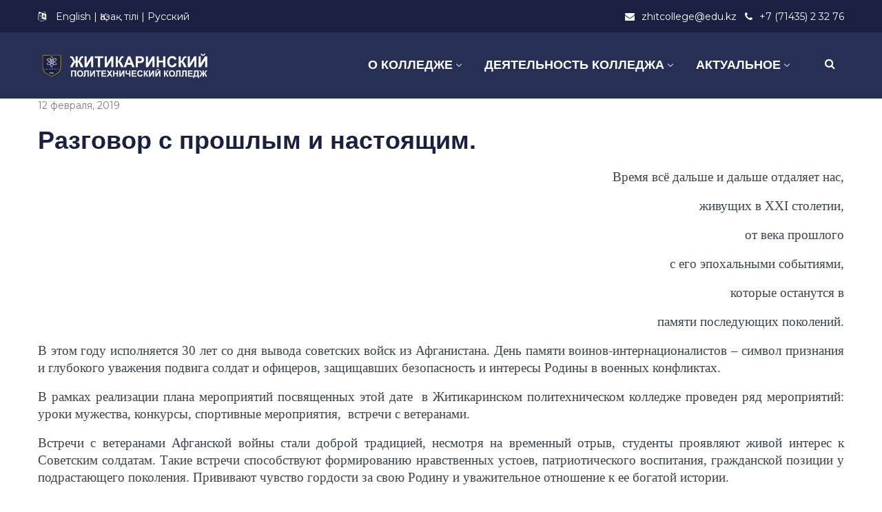

--- FILE ---
content_type: text/html; charset=UTF-8
request_url: https://zhitcollege.edu.kz/razgovor-s-proshlym-i-nastoyashchim/
body_size: 20241
content:
<!DOCTYPE html>
<html lang="ru-RU">
<head>
    <meta http-equiv="Content-Type" content="text/html; charset=UTF-8">
    <meta name="viewport" content="width=device-width, initial-scale=1, maximum-scale=1">    <meta http-equiv="X-UA-Compatible" content="IE=Edge">
    <link rel="pingback" href="https://zhitcollege.edu.kz/xmlrpc.php">
    <title>Разговор с прошлым и настоящим. &#8211; Житикаринский политехнический колледж</title>

        <script type="text/javascript">
            var custom_blog_css = "";
            if (document.getElementById("custom_blog_styles")) {
                document.getElementById("custom_blog_styles").innerHTML += custom_blog_css;
            } else if (custom_blog_css !== "") {
                document.head.innerHTML += '<style id="custom_blog_styles" type="text/css">'+custom_blog_css+'</style>';
            }
        </script>
                            <script>
                            /* You can add more configuration options to webfontloader by previously defining the WebFontConfig with your options */
                            if ( typeof WebFontConfig === "undefined" ) {
                                WebFontConfig = new Object();
                            }
                            WebFontConfig['google'] = {families: ['Montserrat:400']};

                            (function() {
                                var wf = document.createElement( 'script' );
                                wf.src = 'https://ajax.googleapis.com/ajax/libs/webfont/1.5.3/webfont.js';
                                wf.type = 'text/javascript';
                                wf.async = 'true';
                                var s = document.getElementsByTagName( 'script' )[0];
                                s.parentNode.insertBefore( wf, s );
                            })();
                        </script>
                        <meta name='robots' content='max-image-preview:large' />
<link rel='dns-prefetch' href='//s.w.org' />
<link rel="alternate" type="application/rss+xml" title="Житикаринский политехнический колледж &raquo; Лента" href="https://zhitcollege.edu.kz/feed/" />
<link rel="alternate" type="application/rss+xml" title="Житикаринский политехнический колледж &raquo; Лента комментариев" href="https://zhitcollege.edu.kz/comments/feed/" />
<link rel="alternate" type="application/rss+xml" title="Житикаринский политехнический колледж &raquo; Лента комментариев к &laquo;Разговор с прошлым и настоящим.&raquo;" href="https://zhitcollege.edu.kz/razgovor-s-proshlym-i-nastoyashchim/feed/" />
<meta property="og:title" content="Разговор с прошлым и настоящим."/><meta property="og:type" content="article"/><meta property="og:url" content="https://zhitcollege.edu.kz/razgovor-s-proshlym-i-nastoyashchim/"/><meta property="og:site_name" content="Житикаринский политехнический колледж"/><meta property="og:image" content="https://zhitcollege.edu.kz/wp-content/uploads/2016/04/9-768x469.jpg"/>		<script type="text/javascript">
			window._wpemojiSettings = {"baseUrl":"https:\/\/s.w.org\/images\/core\/emoji\/13.1.0\/72x72\/","ext":".png","svgUrl":"https:\/\/s.w.org\/images\/core\/emoji\/13.1.0\/svg\/","svgExt":".svg","source":{"concatemoji":"https:\/\/zhitcollege.edu.kz\/wp-includes\/js\/wp-emoji-release.min.js?ver=5.8.12"}};
			!function(e,a,t){var n,r,o,i=a.createElement("canvas"),p=i.getContext&&i.getContext("2d");function s(e,t){var a=String.fromCharCode;p.clearRect(0,0,i.width,i.height),p.fillText(a.apply(this,e),0,0);e=i.toDataURL();return p.clearRect(0,0,i.width,i.height),p.fillText(a.apply(this,t),0,0),e===i.toDataURL()}function c(e){var t=a.createElement("script");t.src=e,t.defer=t.type="text/javascript",a.getElementsByTagName("head")[0].appendChild(t)}for(o=Array("flag","emoji"),t.supports={everything:!0,everythingExceptFlag:!0},r=0;r<o.length;r++)t.supports[o[r]]=function(e){if(!p||!p.fillText)return!1;switch(p.textBaseline="top",p.font="600 32px Arial",e){case"flag":return s([127987,65039,8205,9895,65039],[127987,65039,8203,9895,65039])?!1:!s([55356,56826,55356,56819],[55356,56826,8203,55356,56819])&&!s([55356,57332,56128,56423,56128,56418,56128,56421,56128,56430,56128,56423,56128,56447],[55356,57332,8203,56128,56423,8203,56128,56418,8203,56128,56421,8203,56128,56430,8203,56128,56423,8203,56128,56447]);case"emoji":return!s([10084,65039,8205,55357,56613],[10084,65039,8203,55357,56613])}return!1}(o[r]),t.supports.everything=t.supports.everything&&t.supports[o[r]],"flag"!==o[r]&&(t.supports.everythingExceptFlag=t.supports.everythingExceptFlag&&t.supports[o[r]]);t.supports.everythingExceptFlag=t.supports.everythingExceptFlag&&!t.supports.flag,t.DOMReady=!1,t.readyCallback=function(){t.DOMReady=!0},t.supports.everything||(n=function(){t.readyCallback()},a.addEventListener?(a.addEventListener("DOMContentLoaded",n,!1),e.addEventListener("load",n,!1)):(e.attachEvent("onload",n),a.attachEvent("onreadystatechange",function(){"complete"===a.readyState&&t.readyCallback()})),(n=t.source||{}).concatemoji?c(n.concatemoji):n.wpemoji&&n.twemoji&&(c(n.twemoji),c(n.wpemoji)))}(window,document,window._wpemojiSettings);
		</script>
		<style type="text/css">
img.wp-smiley,
img.emoji {
	display: inline !important;
	border: none !important;
	box-shadow: none !important;
	height: 1em !important;
	width: 1em !important;
	margin: 0 .07em !important;
	vertical-align: -0.1em !important;
	background: none !important;
	padding: 0 !important;
}
</style>
	<link rel='stylesheet' id='gtranslate-style-css'  href='https://zhitcollege.edu.kz/wp-content/plugins/gtranslate/gtranslate-style24.css?ver=5.8.12' type='text/css' media='all' />
<link rel='stylesheet' id='sby_styles-css'  href='https://zhitcollege.edu.kz/wp-content/plugins/feeds-for-youtube/css/sb-youtube.min.css?ver=1.4.4' type='text/css' media='all' />
<link rel='stylesheet' id='wp-block-library-css'  href='https://zhitcollege.edu.kz/wp-includes/css/dist/block-library/style.min.css?ver=5.8.12' type='text/css' media='all' />
<link rel='stylesheet' id='contact-form-7-css'  href='https://zhitcollege.edu.kz/wp-content/plugins/contact-form-7/includes/css/styles.css?ver=5.5.2' type='text/css' media='all' />
<link rel='stylesheet' id='ppv-public-css'  href='https://zhitcollege.edu.kz/wp-content/plugins/document-emberdder/dist/public.css?ver=1.8.2' type='text/css' media='all' />
<link rel='stylesheet' id='default_style-css'  href='https://zhitcollege.edu.kz/wp-content/themes/wizeedu/style.css?ver=5.8.12' type='text/css' media='all' />
<link rel='stylesheet' id='font_awesome-css'  href='https://zhitcollege.edu.kz/wp-content/themes/wizeedu/css/font-awesome.min.css?ver=5.8.12' type='text/css' media='all' />
<link rel='stylesheet' id='gt3_theme-css'  href='https://zhitcollege.edu.kz/wp-content/themes/wizeedu/css/theme.css?ver=5.8.12' type='text/css' media='all' />
<link rel='stylesheet' id='gt3_composer-css'  href='https://zhitcollege.edu.kz/wp-content/themes/wizeedu/css/base_composer.css?ver=5.8.12' type='text/css' media='all' />
<style id='gt3_composer-inline-css' type='text/css'>
/* Custom CSS */*{}body,.ecs-event-list .title{font-family:Arial, Helvetica, sans-serif;}body {background:#ffffff;font-size:16px;line-height:24px;font-weight:400;color: #3c434b;}body .lp-label.lp-label-preview,.single-lp_course .learn-press-course-results-progress .lp-course-progress-heading,.course-meta,.learn-press-content-item-only .navigation.post-navigation .nav-link .meta-nav,body #learn-press-course-curriculum .section-header,body .learn-press-tabs .learn-press-nav-tabs,body ul.learn-press-nav-tabs,body .learn-press-subtabs > li,body .learn-press-user-profile .learn-press-tabs > li,body .learn-press-user-profile .user-basic-info p a,.gt3_course_readmore a,.gt3_course_item .gt3_course_footer,.gt3_course_item .gt3_course_title,.gt3_course_price,.vc_row .vc_progress_bar .vc_single_bar .vc_label,.gt3-page-title.gt3-page-title_small_header h1,.gt3-page-title.gt3-page-title_small_header,.comment-reply-link,.comment_info,.recent_posts_content .listing_meta,.tagcloud a,.widget .calendar_wrap table thead,.widget .calendar_wrap table tfoot,.widget.widget_archive ul li,.widget.widget_categories ul li,.widget.widget_pages ul li,.widget.widget_meta ul li,.widget.widget_recent_comments ul li,.widget.widget_recent_entries ul li,.widget.widget_nav_menu ul li,.blog_post_preview.format-quote .post_media_info,.item-team-member .team-positions,.gt3_practice_list__filter,.isotope-filter,.gt3_course_filter,.single-member-page .team_info h5,.gt3_twitter,.ecs-event-list,.gt3_module_featured_posts .listing_meta,.blog_post_preview .listing_meta,.blog_post_preview .learn_more,.top_header,.main_footer > .top_footer,.main_footer > .copyright,.main_footer .widget-title,.tribe-events-loop .tribe-events-event-meta,.tribe_events .tribe-event-duration,.module_testimonial.type2 .testimonials_title,input[type="submit"],input[type="date"],input[type="email"],input[type="number"],input[type="password"],input[type="search"],input[type="tel"],input[type="text"],input[type="url"],select,textarea,.price_item .shortcode_button,.price_item .item_cost_wrapper h3,.gt3_image_box .gt3_icon_box__title h2,.gt3_image_box .gt3_icon_box__title h3,.gt3_image_box .gt3_icon_box__title h4,.gt3_image_box .gt3_icon_box__title h5,.gt3_image_box .gt3_icon_box__title h6,.gt3_icon_box__link .learn_more,.gt3_practice_list__title,.gt3_practice_list__title a,.gt3_practice_list__link,.wpb_heading.wpb_pie_chart_heading,body.wpb-js-composer .vc_row .vc_tta.vc_general.vc_tta-style-accordion_bordered .vc_tta-panel-title>a span,.stripe_item-title,.countdown-section .countdown-amount,.countdown-period,.icon-box_number,.gt3_module_button,body .lp-tab-sections .section-tab a, body .lp-tab-sections .section-tab span{font-family:Montserrat;}/* Custom Fonts */.learn-press-content-item-only .navigation.post-navigation .nav-link .post-title,h1, h1 span, h1 a,h2, h2 span, h2 a,h3, h3 span, h3 a,h4, h4 span, h4 a,h5, h5 span, h5 a,h6, h6 span, h6 a,.calendar_wrap tbody,.tagcloud a:hover,.vc_tta.vc_general .vc_tta-tab,.price_item-cost,.widget.widget_posts .recent_posts .post_title a{color: #192041;}.learn-press-content-item-only .navigation.post-navigation .nav-link .post-title,h1, h1 span, h1 a,h2, h2 span, h2 a,h3, h3 span, h3 a,h4, h4 span, h4 a,h5, h5 span, h5 a,h6, h6 span, h6 a,.strip_template .strip-item a span,.column1 .item_title a,.index_number,.price_item_btn a,.prev_next_links a b,.shortcode_tab_item_title,.widget.widget_posts .recent_posts li > .recent_posts_content .post_title a,.gt3_twitter .twitt_title{font-family: Arial, Helvetica, sans-serif;font-weight: 700}h1, h1 a, h1 span {font-size:36px;line-height:40px;}h2, h2 a, h2 span{font-size:30px;line-height:36px;}body.course-item-popup #learn-press-content-item .course-item-title{font-size:30px !important;line-height:36px !important;;}h3, h3 a, h3 span,.sidepanel .title,.gt3_module_blog:not(.items1) .blogpost_title,.gt3_module_blog:not(.items1) .blogpost_title a{font-size:24px;line-height:26px;}h4, h4 a, h4 span,.prev_next_links a b,body .course-curriculum ul.curriculum-sections .section-header .section-title{font-size:18px;line-height:24px;}h5, h5 a, h5 span {font-family:Montserrat;font-weight:400;font-size:16px;line-height:24px;}h6, h6 a, h6 span {font-family:Montserrat;font-weight:400;font-size:14px;line-height:24px;}.diagram_item .chart,.item_title a ,.contentarea ul,body .vc_pie_chart .vc_pie_chart_value{color:#192041;}.vc_row .vc_progress_bar:not(.vc_progress-bar-color-custom) .vc_single_bar .vc_label:not([style*="color"]) {color: #192041 !important;}/* Theme color */blockquote:before,a,#back_to_top:hover,.top_footer a:hover,.single-lp_course .course-landing-summary .course-price_container,body .learn-press-user-profile .user-basic-info p a,.widget.widget_archive ul li:hover:before,.widget.widget_categories ul li:hover:before,.widget.widget_pages ul li:hover:before,.widget.widget_meta ul li:hover:before,.widget.widget_recent_comments ul li:hover:before,.widget.widget_recent_entries ul li:hover:before,.widget.widget_nav_menu ul li:hover:before,.widget.widget_archive ul li:hover > a,.widget.widget_categories ul li:hover > a,.widget.widget_pages ul li:hover > a,.widget.widget_meta ul li:hover > a,.widget.widget_recent_comments ul li:hover > a,.widget.widget_recent_entries ul li:hover > a,.widget.widget_nav_menu ul li:hover > a,.top_footer .widget.widget_archive ul li > a:hover,.top_footer .widget.widget_categories ul li > a:hover,.top_footer .widget.widget_pages ul li > a:hover,.top_footer .widget.widget_meta ul li > a:hover,.top_footer .widget.widget_recent_comments ul li > a:hover,.top_footer .widget.widget_recent_entries ul li > a:hover,.top_footer .widget.widget_nav_menu ul li > a:hover,.calendar_wrap thead,.gt3_practice_list__image-holder i,.load_more_works:hover,.price_item .shortcode_button:hover,.price_item .shortcode_button.alt,.copyright a:hover,.module_team .team_title .team-positions,.tribe-events-month-event-title a,.module_testimonial.type2 .testimonials-text:before,input[type="submit"],button,.price_item .items_text ul li:before,.price_item.most_popular .item_cost_wrapper h3,.gt3_practice_list__title a:hover,.mc_form_inside #mc_signup_submit:hover,.pre_footer input[type="submit"]:hover,#learn-press-user-profile.lp-user-profile.guest input[type="submit"]:hover,#learn-press-user-profile.lp-user-profile.guest button:hover,body #learn-press-profile-nav .tabs > li ul li.active a,body #learn-press-profile-nav .tabs > li:hover:not(.active) > a,body #learn-press-profile-nav .tabs > li ul li:hover a{color: #a22531;}body #learn-press-course-curriculum .course-item.viewable:before,body .lp-label.lp-label-preview,body .lp-course-progress .lp-progress-bar .lp-progress-value,body .learn-press-tabs .learn-press-nav-tabs .learn-press-nav-tab.active a,body ul.learn-press-nav-tabs .course-nav.active a,body .learn-press-user-profile .user-basic-info p a:hover,body .learn-press-user-profile .learn-press-tabs > li.current > a,body .learn-press-user-profile .learn-press-subtabs > li.current > span,.gt3_course_top_info_bar .learn-press-search-course-form:before,.gt3_course_item .gt3_course_price > .gt3_course_price_triangle:before,.gt3_course_item .gt3_course_price,.pagerblock li a:hover,.pagerblock li a:focus,.learn-press-pagination .page-numbers li a:hover,.learn-press-pagination .page-numbers li a:focus,.price_item .item_cost_wrapper .bg-color,.main_menu_container .menu_item_line,.gt3_practice_list__link:before,.load_more_works,.content-container .vc_progress_bar .vc_single_bar .vc_bar,input[type="submit"]:hover,button:hover,input[type="submit"]:hover,.mc_form_inside #mc_signup_submit,.pre_footer input[type="submit"],#learn-press-user-profile.lp-user-profile.guest input[type="submit"],#learn-press-user-profile.lp-user-profile.guest button,body #learn-press-profile-nav .tabs > li.active > a,body .lp-tab-sections .section-tab.active span,body .lp-list-table thead tr th{background-color: #a22531;}body #course-curriculum-popup #popup-main #popup-header,body.course-item-popup #course-item-content-header,.nivo-directionNav .nivo-prevNav,.nivo-directionNav .nivo-nextNav,.widget_search .search_form:before,.calendar_wrap caption,.widget .calendar_wrap table td#today:before,.price_item .shortcode_button,.price_item .shortcode_button.alt:hover,body .vc_tta.vc_general .vc_tta-tab.vc_active>a,body .vc_tta.vc_tta-tabs .vc_tta-panel.vc_active .vc_tta-panel-heading .vc_tta-panel-title>a,.vc_row .vc_toggle_icon{background: #a22531;}.gt3_module_button a,#back_to_top{border-color: #a22531;background: #a22531;}input[type="submit"],.gt3_submit_wrapper:hover > i{color:#a22531;}body #course-curriculum-popup #popup-main #popup-header,body.course-item-popup #course-item-content-header,body #learn-press-course-curriculum .section-header .meta .collapse:before,body .learn-press-user-profile .user-basic-info p a,.gt3_course_item .gt3_course_price:after,.nivo-directionNav .nivo-prevNav:hover:after,.nivo-directionNav .nivo-nextNav:hover:after,ul.pagerblock li a,ul.pagerblock li span,.learn-press-pagination ul.page-numbers li a,.learn-press-pagination ul.page-numbers li span,.price_item .shortcode_button,.load_more_works,body.wpb-js-composer .vc_row .vc_tta.vc_tta-style-accordion_alternative .vc_tta-controls-icon.vc_tta-controls-icon-plus::before,body.wpb-js-composer .vc_row .vc_tta.vc_tta-style-accordion_alternative .vc_tta-controls-icon.vc_tta-controls-icon-plus::after,body.wpb-js-composer .vc_row .vc_tta.vc_tta-style-accordion_alternative .vc_tta-controls-icon.vc_tta-controls-icon-chevron::before,body.wpb-js-composer .vc_row .vc_tta.vc_tta-style-accordion_alternative .vc_tta-controls-icon.vc_tta-controls-icon-triangle::before,body.wpb-js-composer .vc_row .vc_tta.vc_tta-accordion.vc_tta-style-accordion_solid .vc_tta-controls-icon:before,body.wpb-js-composer .vc_row .vc_tta.vc_tta-accordion.vc_tta-style-accordion_solid .vc_tta-controls-icon:after,body.wpb-js-composer .vc_row .vc_tta.vc_tta-accordion.vc_tta-style-accordion_bordered .vc_tta-controls-icon:before,body.wpb-js-composer .vc_row .vc_tta.vc_tta-accordion.vc_tta-style-accordion_bordered .vc_tta-controls-icon:after,body.wpb-js-composer .vc_row .vc_toggle_accordion_alternative .vc_toggle_icon:before,body.wpb-js-composer .vc_row .vc_toggle_accordion_alternative .vc_toggle_icon:after,body.wpb-js-composer .vc_row .vc_toggle_accordion_solid .vc_toggle_icon:before,body.wpb-js-composer .vc_row .vc_toggle_accordion_solid .vc_toggle_icon:after,body.wpb-js-composer .vc_row .vc_toggle_accordion_bordered .vc_toggle_icon:before,body.wpb-js-composer .vc_row .vc_toggle_accordion_bordered .vc_toggle_icon:after,input[type="submit"],button,body #learn-press-profile-nav .tabs > li:hover:not(.active) > a,body #learn-press-profile-nav .tabs > li ul li:hover a{border-color: #a22531;}.gt3_module_button a:hover {border-color: #a22531;}.isotope-filter a:hover,.isotope-filter a.active,.gt3_practice_list__filter a:hover, .gt3_practice_list__filter a.active,.gt3_course_filter a:hover,.gt3_course_filter a.active{border-bottom-color: #a22531;}.gt3_module_button a:hover,.gt3_module_button a:hover .gt3_btn_icon.fa {color: #a22531;}.widget_nav_menu .menu .menu-item:before,.gt3_icon_box__link a:before,.module_team .view_all_link:before,#tribe-events .tribe-events-button, #tribe-events .tribe-events-button:hover, #tribe_events_filters_wrapper input[type=submit], .tribe-events-button, .tribe-events-button.tribe-active:hover, .tribe-events-button.tribe-inactive, .tribe-events-button:hover, .tribe-events-calendar td.tribe-events-present div[id*=tribe-events-daynum-], .tribe-events-calendar td.tribe-events-present div[id*=tribe-events-daynum-]>a {background-color: #a22531;}.single-member-page .member-icon:hover,.widget_nav_menu .menu .menu-item:hover>a,.single-member-page .team-link:hover,.module_team .view_all_link {color: #a22531;}.module_team .view_all_link:after {border-color: #a22531;}.gt3_course_item .gt3_course_thumbnail:before{background-color: #272f54;}/* menu fonts */.main-menu>ul,.main-menu>div>ul{font-family:Arial, Helvetica, sans-serif;font-weight:700;line-height:20px;font-size:18px;}/* sub menu styles */.main-menu ul li ul,.main_header .header_search__inner .search_form,.mobile_menu_container{background-color: rgba(39,47,84,1) ;color: #ffffff ;}.main_header .header_search__inner .search_text::-webkit-input-placeholder{color: #ffffff !important;}.main_header .header_search__inner .search_text:-moz-placeholder{color: #ffffff !important;}.main_header .header_search__inner .search_text::-moz-placeholder{color: #ffffff !important;}.main_header .header_search__inner .search_text:-ms-input-placeholder{color: #ffffff !important;}.main_header .header_search .header_search__inner:after,.main-menu > ul > li > ul:before{border-bottom-color: rgba(39,47,84,1) ;}/* blog */.listing_meta a,.post_share > a,.like_count,.likes_block .icon,ul.pagerblock li a,ul.pagerblock li span,.learn-press-pagination ul.page-numbers li a,.learn-press-pagination ul.page-numbers li span,.gt3_module_featured_posts .listing_meta,.gt3_module_featured_posts .listing_meta a,.recent_posts .listing_meta a:hover,.comment-reply-link:hover{color: #3c434b;}.listing_meta a:hover,.blogpost_title a:hover,.post_share:hover > a:before,.gt3_module_featured_posts .listing_meta a:hover,.recent_posts .listing_meta a,.widget.widget_posts .recent_posts li > .recent_posts_content .post_title a:hover{color: #a22531;}.blogpost_title i {color: #a22531;}.learn_more:hover,.module_team .view_all_link:hover {color: #192041;}.module_team .view_all_link:hover:before {background-color: #192041;}.module_team .view_all_link:hover:after {border-color: #192041;}.learn_more span,.gt3_module_title .carousel_arrows a:hover span,.prev_next_links a span i {background: #a22531;}.learn_more span:before,.gt3_module_title .carousel_arrows a:hover span:before,.prev_next_links a span i:before {border-color: #a22531;}.learn_more:hover span,.gt3_module_title .carousel_arrows a span {background: #192041;}.learn_more:hover span:before,.gt3_module_title .carousel_arrows a span:before {border-color: #192041;}.likes_block:hover .icon,.likes_block.already_liked .icon,.isotope-filter a:hover,.isotope-filter a.active,.gt3_course_filter a:hover,.gt3_course_filter a.active{color: #a22531;}.post_media_info,.gt3_course_filter a,.gt3_practice_list__filter,.isotope-filter {color: #192041;}.post_media_info:before{background: #192041;}ul.pagerblock li a.current,ul.pagerblock li span,.learn-press-pagination ul.page-numbers li a.current,.learn-press-pagination ul.page-numbers li span{background: #a22531;}.gt3_module_title .external_link .learn_more {line-height:24px;}.blog_type1 .blog_post_preview:before {background: #192041;}body .learn-press-user-profile .learn-press-tabs > li,body .learn-press-tabs .learn-press-nav-tabs .learn-press-nav-tab,.post_share > a:before,.share_wrap a span {font-size:16px;}ol.commentlist:after {background:#ffffff;}h3#reply-title a,.comment_author_says a:hover,.prev_next_links a:hover b,.dropcap,.gt3_custom_text a,.gt3_custom_button i {color: #a22531;}h3#reply-title a:hover,.comment_author_says,.comment_author_says a,.prev_next_links a b {color: #192041;}.main_wrapper ol > li:before,.main-menu>ul>li:hover>a>span,.main-menu>ul>li:hover>a:after,.main-menu ul li ul .menu-item a:hover,.main-menu ul li ul .menu-item.current-menu-item > a,.main-menu ul li.menu-item.current-menu-ancestor > a,.main-menu ul li.menu-item.current-menu-item > a,body.wpb-js-composer .vc_row .vc_tta.vc_tta-accordion.vc_tta-style-classic .vc_tta-controls-icon,.main_wrapper ul li:before,.learn-press-content-item-summary .course-lesson-description ul li:before,.content-item-summary .course-lesson-description ul li:before,.main_footer ul li:before,.gt3_twitter a{color: #f3b600;}body.wpb-js-composer .vc_row .vc_tta.vc_tta-accordion.vc_tta-style-accordion_bordered .vc_tta-controls-icon:not(.vc_tta-controls-icon-chevron):before,body.wpb-js-composer .vc_row .vc_tta.vc_tta-accordion.vc_tta-style-accordion_bordered .vc_tta-controls-icon:not(.vc_tta-controls-icon-chevron):after{border-color: #f3b600;}.stripe_item-divider,.icon-box_number {background-color: #f3b600;}::-moz-selection{background: #a22531;}::selection{background: #a22531;}.sticky_header .logo_container > a,.sticky_header .logo_container > a > img{max-height: 90px !important;}.main_header .sticky_header .header_search{height: 100px !important;}.module_team .team_cover,#tribe-bar-form .tribe-bar-submit input[type=submit],.tribe-events-calendar thead th, #tribe-events-content .tribe-events-calendar .tribe-events-future.tribe-events-has-events div[id*="tribe-events-daynum-"], #tribe-events-content .tribe-events-calendar .tribe-events-future.tribe-events-has-events div[id*="tribe-events-daynum-"] a,.gt3_practice_list__overlay:before,.stripe_item:after,.packery-item .packery_overlay {background-color: #272f54;}#tribe-events-content .tribe-events-tooltip h4, #tribe_events_filters_wrapper .tribe_events_slider_val, .single-tribe_events a.tribe-events-gcal, .single-tribe_events a.tribe-events-ical,.tribe_events .tribe-event-duration {color: #272f54;}input::-webkit-input-placeholder,textarea::-webkit-input-placeholder {color: #192041;}input:-moz-placeholder,textarea:-moz-placeholder { /* Firefox 18- */color: #192041;}input::-moz-placeholder,textarea::-moz-placeholder {/* Firefox 19+ */color: #192041;}input:-ms-input-placeholder,textarea:-ms-input-placeholder {color: #192041;}.top_footer .widget-title,.top_footer .widget.widget_posts .recent_posts li > .recent_posts_content .post_title a,.top_footer .widget.widget_archive ul li > a,.top_footer .widget.widget_categories ul li > a,.top_footer .widget.widget_pages ul li > a,.top_footer .widget.widget_meta ul li > a,.top_footer .widget.widget_recent_comments ul li > a,.top_footer .widget.widget_recent_entries ul li > a,.top_footer strong{color: #fafafa ;}.top_footer{color: #9299a4;}.main_footer .copyright{color: #ffffff;}.toggle-inner, .toggle-inner:before, .toggle-inner:after{background-color:#ffffff;}/* Custom Css */.white h3 {color: white;}
</style>
<link rel='stylesheet' id='gt3_responsive-css'  href='https://zhitcollege.edu.kz/wp-content/themes/wizeedu/css/responsive.css?ver=5.8.12' type='text/css' media='all' />
<link rel='stylesheet' id='rt-team-css-css'  href='https://zhitcollege.edu.kz/wp-content/plugins/tlp-team/assets/css/tlpteam.css?ver=4.3.8' type='text/css' media='all' />
<!--[if lt IE 9]>
<link rel='stylesheet' id='vc_lte_ie9-css'  href='https://zhitcollege.edu.kz/wp-content/plugins/js_composer/assets/css/vc_lte_ie9.min.css?ver=6.0.2' type='text/css' media='screen' />
<![endif]-->
<link rel='stylesheet' id='tablepress-default-css'  href='https://zhitcollege.edu.kz/wp-content/plugins/tablepress/css/default.min.css?ver=1.14' type='text/css' media='all' />
<link rel='stylesheet' id='msl-main-css'  href='https://zhitcollege.edu.kz/wp-content/plugins/master-slider/public/assets/css/masterslider.main.css?ver=3.7.10' type='text/css' media='all' />
<link rel='stylesheet' id='msl-custom-css'  href='https://zhitcollege.edu.kz/wp-content/uploads/master-slider/custom.css?ver=1.6' type='text/css' media='all' />
<!--n2css--><script type='text/javascript' src='https://zhitcollege.edu.kz/wp-includes/js/jquery/jquery.min.js?ver=3.6.0' id='jquery-core-js'></script>
<script type='text/javascript' src='https://zhitcollege.edu.kz/wp-includes/js/jquery/jquery-migrate.min.js?ver=3.3.2' id='jquery-migrate-js'></script>
<script type='text/javascript' src='https://zhitcollege.edu.kz/wp-content/plugins/document-emberdder/dist/public.js?ver=1.8.2' id='ppv-public-js'></script>
<script type='text/javascript' src='https://zhitcollege.edu.kz/wp-content/themes/wizeedu/js/waypoint.js?ver=5.8.12' id='gt3_waypoint_js-js'></script>
<link rel="https://api.w.org/" href="https://zhitcollege.edu.kz/wp-json/" /><link rel="alternate" type="application/json" href="https://zhitcollege.edu.kz/wp-json/wp/v2/posts/3083" /><link rel="EditURI" type="application/rsd+xml" title="RSD" href="https://zhitcollege.edu.kz/xmlrpc.php?rsd" />
<link rel="wlwmanifest" type="application/wlwmanifest+xml" href="https://zhitcollege.edu.kz/wp-includes/wlwmanifest.xml" /> 
<meta name="generator" content="WordPress 5.8.12" />
<link rel="canonical" href="https://zhitcollege.edu.kz/razgovor-s-proshlym-i-nastoyashchim/" />
<link rel='shortlink' href='https://zhitcollege.edu.kz/?p=3083' />
<link rel="alternate" type="application/json+oembed" href="https://zhitcollege.edu.kz/wp-json/oembed/1.0/embed?url=https%3A%2F%2Fzhitcollege.edu.kz%2Frazgovor-s-proshlym-i-nastoyashchim%2F" />
<link rel="alternate" type="text/xml+oembed" href="https://zhitcollege.edu.kz/wp-json/oembed/1.0/embed?url=https%3A%2F%2Fzhitcollege.edu.kz%2Frazgovor-s-proshlym-i-nastoyashchim%2F&#038;format=xml" />
<script>var ms_grabbing_curosr = 'https://zhitcollege.edu.kz/wp-content/plugins/master-slider/public/assets/css/common/grabbing.cur', ms_grab_curosr = 'https://zhitcollege.edu.kz/wp-content/plugins/master-slider/public/assets/css/common/grab.cur';</script>
<meta name="generator" content="MasterSlider 3.7.10 - Responsive Touch Image Slider | avt.li/msf" />
<style type="text/css">.recentcomments a{display:inline !important;padding:0 !important;margin:0 !important;}</style><meta name="generator" content="Powered by WPBakery Page Builder - drag and drop page builder for WordPress."/>
<meta name="generator" content="Powered by Slider Revolution 6.5.8 - responsive, Mobile-Friendly Slider Plugin for WordPress with comfortable drag and drop interface." />
<link rel="icon" href="https://zhitcollege.edu.kz/wp-content/uploads/2021/10/cropped-Житикаринский-колледж-32x32.png" sizes="32x32" />
<link rel="icon" href="https://zhitcollege.edu.kz/wp-content/uploads/2021/10/cropped-Житикаринский-колледж-192x192.png" sizes="192x192" />
<link rel="apple-touch-icon" href="https://zhitcollege.edu.kz/wp-content/uploads/2021/10/cropped-Житикаринский-колледж-180x180.png" />
<meta name="msapplication-TileImage" content="https://zhitcollege.edu.kz/wp-content/uploads/2021/10/cropped-Житикаринский-колледж-270x270.png" />
<script type="text/javascript">function setREVStartSize(e){
			//window.requestAnimationFrame(function() {				 
				window.RSIW = window.RSIW===undefined ? window.innerWidth : window.RSIW;	
				window.RSIH = window.RSIH===undefined ? window.innerHeight : window.RSIH;	
				try {								
					var pw = document.getElementById(e.c).parentNode.offsetWidth,
						newh;
					pw = pw===0 || isNaN(pw) ? window.RSIW : pw;
					e.tabw = e.tabw===undefined ? 0 : parseInt(e.tabw);
					e.thumbw = e.thumbw===undefined ? 0 : parseInt(e.thumbw);
					e.tabh = e.tabh===undefined ? 0 : parseInt(e.tabh);
					e.thumbh = e.thumbh===undefined ? 0 : parseInt(e.thumbh);
					e.tabhide = e.tabhide===undefined ? 0 : parseInt(e.tabhide);
					e.thumbhide = e.thumbhide===undefined ? 0 : parseInt(e.thumbhide);
					e.mh = e.mh===undefined || e.mh=="" || e.mh==="auto" ? 0 : parseInt(e.mh,0);		
					if(e.layout==="fullscreen" || e.l==="fullscreen") 						
						newh = Math.max(e.mh,window.RSIH);					
					else{					
						e.gw = Array.isArray(e.gw) ? e.gw : [e.gw];
						for (var i in e.rl) if (e.gw[i]===undefined || e.gw[i]===0) e.gw[i] = e.gw[i-1];					
						e.gh = e.el===undefined || e.el==="" || (Array.isArray(e.el) && e.el.length==0)? e.gh : e.el;
						e.gh = Array.isArray(e.gh) ? e.gh : [e.gh];
						for (var i in e.rl) if (e.gh[i]===undefined || e.gh[i]===0) e.gh[i] = e.gh[i-1];
											
						var nl = new Array(e.rl.length),
							ix = 0,						
							sl;					
						e.tabw = e.tabhide>=pw ? 0 : e.tabw;
						e.thumbw = e.thumbhide>=pw ? 0 : e.thumbw;
						e.tabh = e.tabhide>=pw ? 0 : e.tabh;
						e.thumbh = e.thumbhide>=pw ? 0 : e.thumbh;					
						for (var i in e.rl) nl[i] = e.rl[i]<window.RSIW ? 0 : e.rl[i];
						sl = nl[0];									
						for (var i in nl) if (sl>nl[i] && nl[i]>0) { sl = nl[i]; ix=i;}															
						var m = pw>(e.gw[ix]+e.tabw+e.thumbw) ? 1 : (pw-(e.tabw+e.thumbw)) / (e.gw[ix]);					
						newh =  (e.gh[ix] * m) + (e.tabh + e.thumbh);
					}
					var el = document.getElementById(e.c);
					if (el!==null && el) el.style.height = newh+"px";					
					el = document.getElementById(e.c+"_wrapper");
					if (el!==null && el) {
						el.style.height = newh+"px";
						el.style.display = "block";
					}
				} catch(e){
					console.log("Failure at Presize of Slider:" + e)
				}					   
			//});
		  };</script>
<style type="text/css" title="dynamic-css" class="options-output">.gt3-footer{padding-top:70;padding-right:0;padding-bottom:70;padding-left:0;}</style><script async src="https://pagead2.googlesyndication.com/pagead/js/adsbygoogle.js?client=ca-pub-9559486953441643" crossorigin="anonymous"></script><noscript><style type="text/css"> .wpb_animate_when_almost_visible { opacity: 1; }</style></noscript>	
	
<script>
	
	// Функция для установки cookie
function setCookie(name, value, days) {
    var expires = "";
    if (days) {
        var date = new Date();
        date.setTime(date.getTime() + (days*24*60*60*1000));
        expires = "; expires=" + date.toUTCString();
    }
    document.cookie = name + "=" + (value || "")  + expires + "; path=/";
}

// Функция для получения cookie
function getCookie(name) {
    var nameEQ = name + "=";
    var ca = document.cookie.split(';');
    for(var i=0;i < ca.length;i++) {
        var c = ca[i];
        while (c.charAt(0)==' ') c = c.substring(1,c.length);
        if (c.indexOf(nameEQ) == 0) return c.substring(nameEQ.length,c.length);
    }
    return null;
}
	
window.addEventListener("load", function() {
	var firstLanguage = getCookie('firstlang');
    if (!firstLanguage) {
		setCookie('firstlang', 1, 365);
        var translateButton = document.querySelector('a[title="Қазақ тілі"]');
		if (translateButton) {
			translateButton.click();
		}
    }
});
</script>





</head>

<body class="post-template-default single single-post postid-3083 single-format-standard _masterslider _ms_version_3.7.10 wpb-js-composer js-comp-ver-6.0.2 vc_responsive" data-theme-color="#a22531">
    <header class='main_header' style="background-color: rgba(39,47,84,1);color: #ffffff;"><div class='top_header_wrapper' style="background-color: rgba(25,32,65,1);color: #ffffff;"><div class='container'><div class='top_header'><div class='top_header_left header_bar'><div class='wrapper'><p><i class="fa fa-language" style="padding-right: 10px;"></i> <a href="#" onclick="doGTranslate('ru|en');return false;" title="English" class="glink nturl notranslate">English </a><a>|</a> <a href="#" onclick="doGTranslate('ru|kk');return false;" title="Қазақ тілі" class="glink nturl notranslate">Қазақ тілі</a><a> | </a> <a href="#" onclick="doGTranslate('ru|ru');return false;" title="Русский" class="glink nturl notranslate">Русский</a> <style>
#goog-gt-tt {display:none !important;}
.goog-te-banner-frame {display:none !important;}
.goog-te-menu-value:hover {text-decoration:none !important;}
.goog-text-highlight {background-color:transparent !important;box-shadow:none !important;}
body {top:0 !important;}
#google_translate_element2 {display:none!important;}
</style></p>
<div id="google_translate_element2"> </div>
<p><script>
function googleTranslateElementInit2() {new google.translate.TranslateElement({pageLanguage: 'ru',autoDisplay: false}, 'google_translate_element2');}
</script><script src="//translate.google.com/translate_a/element.js?cb=googleTranslateElementInit2"></script> <script>
function GTranslateGetCurrentLang() {var keyValue = document['cookie'].match('(^|;) ?googtrans=([^;]*)(;|$)');return keyValue ? keyValue[2].split('/')[2] : null;}
function GTranslateFireEvent(element,event){try{if(document.createEventObject){var evt=document.createEventObject();element.fireEvent('on'+event,evt)}else{var evt=document.createEvent('HTMLEvents');evt.initEvent(event,true,true);element.dispatchEvent(evt)}}catch(e){}}
function doGTranslate(lang_pair){if(lang_pair.value)lang_pair=lang_pair.value;if(lang_pair=='')return;var lang=lang_pair.split('|')[1];if(GTranslateGetCurrentLang() == null && lang == lang_pair.split('|')[0])return;if(typeof ga!='undefined'){ga('send', 'event', 'GTranslate', lang, location.hostname+location.pathname+location.search);}else{if(typeof _gaq!='undefined')_gaq.push(['_trackEvent', 'GTranslate', lang, location.hostname+location.pathname+location.search]);}var teCombo;var sel=document.getElementsByTagName('select');for(var i=0;i<sel.length;i++)if(sel[i].className.indexOf('goog-te-combo')!=-1){teCombo=sel[i];break;}if(document.getElementById('google_translate_element2')==null||document.getElementById('google_translate_element2').innerHTML.length==0||teCombo.length==0||teCombo.innerHTML.length==0){setTimeout(function(){doGTranslate(lang_pair)},500)}else{teCombo.value=lang;GTranslateFireEvent(teCombo,'change');GTranslateFireEvent(teCombo,'change')}}
</script></p></div></div><div class='top_header_right header_bar'><div class='wrapper'><p><i class="fa fa-envelope" style="padding-right: 10px;"></i>zhitcollege@edu.kz   <i class="fa fa-phone" style="padding-right: 10px;"></i><a href="#">+7 (71435) 2 32 76</a></p></div></div></div></div></div><div class='bottom_header_wrapper'><div class='container'><div class='bottom_header empty_center_side' style="height:96px;"><div class='Leftalignside header_side'><div class='header_side_container'><div class='logo_container'><a href='https://zhitcollege.edu.kz/' style="max-height:86.4px;"><img class="default_logo" src="https://zhitcollege.edu.kz/wp-content/uploads/2021/10/Житикаринский-колледж-v2.svg" alt="logo" style="height:45px;max-height:86.4px;"></a></div></div></div><div class='Centeralignside header_side'></div><div class='Rightalignside header_side'><div class='header_side_container'><nav class='main-menu main_menu_container'><ul id="menu-%d0%bd%d0%be%d0%b2%d0%be%d0%b5-%d0%bc%d0%b5%d0%bd%d1%8e" class="menu"><li id="menu-item-6024" class="menu-item menu-item-type-custom menu-item-object-custom menu-item-has-children menu-item-6024"><a href="#"><span>О КОЛЛЕДЖЕ</span></a>
<ul class="sub-menu">
	<li id="menu-item-6212" class="menu-item menu-item-type-post_type menu-item-object-page menu-item-6212"><a href="https://zhitcollege.edu.kz/%d0%b8%d1%81%d1%82%d0%be%d1%80%d0%b8%d1%8f-%d0%ba%d0%be%d0%bb%d0%bb%d0%b5%d0%b4%d0%b6%d0%b0/"><span>История колледжа</span></a></li>
	<li id="menu-item-5057" class="menu-item menu-item-type-post_type menu-item-object-page menu-item-5057"><a href="https://zhitcollege.edu.kz/news/"><span>Новости</span></a></li>
	<li id="menu-item-6216" class="menu-item menu-item-type-post_type menu-item-object-page menu-item-6216"><a href="https://zhitcollege.edu.kz/%d0%bc%d0%b8%d1%81%d1%81%d0%b8%d1%8f-%d0%b2%d0%b8%d0%b4%d0%b5%d0%bd%d0%b8%d0%b5-%d1%81%d1%82%d1%80%d0%b0%d1%82%d0%b5%d0%b3%d0%b8%d1%8f/"><span>Миссия Видение Стратегия</span></a></li>
	<li id="menu-item-6228" class="menu-item menu-item-type-post_type menu-item-object-page menu-item-6228"><a href="https://zhitcollege.edu.kz/%d1%83%d1%81%d1%82%d0%b0%d0%b2/"><span>Устав</span></a></li>
	<li id="menu-item-15587" class="menu-item menu-item-type-post_type menu-item-object-page menu-item-15587"><a href="https://zhitcollege.edu.kz/%d0%bc%d0%b5%d0%bc%d0%be%d1%80%d0%b0%d0%bd%d0%b4%d1%83%d0%bc/"><span>МЕМОРАНДУМ</span></a></li>
	<li id="menu-item-6238" class="menu-item menu-item-type-post_type menu-item-object-page menu-item-6238"><a href="https://zhitcollege.edu.kz/%d0%bb%d0%b8%d1%86%d0%b5%d0%bd%d0%b7%d0%b8%d0%b8/"><span>Лицензии</span></a></li>
	<li id="menu-item-6249" class="menu-item menu-item-type-post_type menu-item-object-page menu-item-6249"><a href="https://zhitcollege.edu.kz/%d0%b0%d1%82%d1%82%d0%b5%d1%81%d1%82%d0%b0%d1%86%d0%b8%d1%8f/"><span>Аттестация</span></a></li>
	<li id="menu-item-5030" class="menu-item menu-item-type-post_type menu-item-object-page menu-item-5030"><a href="https://zhitcollege.edu.kz/administration/"><span>Администрация</span></a></li>
	<li id="menu-item-5054" class="menu-item menu-item-type-post_type menu-item-object-page menu-item-5054"><a href="https://zhitcollege.edu.kz/contacts/"><span>Контакты</span></a></li>
	<li id="menu-item-10072" class="menu-item menu-item-type-post_type menu-item-object-page menu-item-10072"><a href="https://zhitcollege.edu.kz/%d1%81%d0%b0%d0%bc%d0%be%d0%b0%d0%bd%d0%b0%d0%bb%d0%b8%d0%b7-%d0%b4%d0%b5%d1%8f%d1%82%d0%b5%d0%bb%d1%8c%d0%bd%d0%be%d1%81%d1%82%d0%b8-%d0%ba%d0%be%d0%bb%d0%bb%d0%b5%d0%b4%d0%b6%d0%b0/"><span>Самоанализ деятельности колледжа</span></a></li>
</ul>
</li>
<li id="menu-item-6031" class="menu-item menu-item-type-custom menu-item-object-custom menu-item-has-children menu-item-6031"><a href="#"><span>ДЕЯТЕЛЬНОСТЬ КОЛЛЕДЖА</span></a>
<ul class="sub-menu">
	<li id="menu-item-14274" class="menu-item menu-item-type-post_type menu-item-object-page menu-item-14274"><a href="https://zhitcollege.edu.kz/%d0%b3%d0%be%d0%b4-%d1%80%d0%b0%d0%b1%d0%be%d1%87%d0%b8%d1%85-%d0%bf%d1%80%d0%be%d1%84%d0%b5%d1%81%d1%81%d0%b8%d0%b9/"><span>Год рабочих профессий</span></a></li>
	<li id="menu-item-6030" class="menu-item menu-item-type-post_type menu-item-object-page menu-item-6030"><a href="https://zhitcollege.edu.kz/%d1%81%d1%82%d1%80%d0%b0%d1%82%d0%b5%d0%b3%d0%b8%d1%87%d0%b5%d1%81%d0%ba%d0%b8%d0%b9-%d0%bf%d0%bb%d0%b0%d0%bd-%d0%bd%d0%b0-2017-2023-%d0%b3%d0%be%d0%b4%d1%8b/"><span>Стратегический план</span></a></li>
	<li id="menu-item-6034" class="menu-item menu-item-type-post_type menu-item-object-page menu-item-6034"><a href="https://zhitcollege.edu.kz/%d0%bf%d0%bb%d0%b0%d0%bd-%d1%80%d0%b0%d0%b1%d0%be%d1%82%d1%8b/"><span>Комплексный план</span></a></li>
	<li id="menu-item-6190" class="menu-item menu-item-type-post_type menu-item-object-page menu-item-6190"><a href="https://zhitcollege.edu.kz/%d0%b2%d0%bd%d1%83%d1%82%d1%80%d0%b8%d0%ba%d0%be%d0%bb%d0%bb%d0%b5%d0%b4%d0%b6%d0%bd%d1%8b%d0%b9-%d0%ba%d0%be%d0%bd%d1%82%d1%80%d0%be%d0%bb%d1%8c/"><span>Внутриколледжный контроль</span></a></li>
	<li id="menu-item-10593" class="menu-item menu-item-type-post_type menu-item-object-page menu-item-10593"><a href="https://zhitcollege.edu.kz/%d0%bf%d0%be%d0%bf%d0%b5%d1%87%d0%b8%d1%82%d0%b5%d0%bb%d1%8c%d1%81%d0%ba%d0%b8%d0%b9-%d1%81%d0%be%d0%b2%d0%b5%d1%82/"><span>Попечительский совет</span></a></li>
	<li id="menu-item-6037" class="menu-item menu-item-type-post_type menu-item-object-page menu-item-6037"><a href="https://zhitcollege.edu.kz/%d0%bf%d0%b5%d0%b4%d0%b0%d0%b3%d0%be%d0%b3%d0%b8%d1%87%d0%b5%d1%81%d0%ba%d0%b8%d0%b9-%d1%81%d0%be%d0%b2%d0%b5%d1%82/"><span>Педагогический совет</span></a></li>
	<li id="menu-item-6040" class="menu-item menu-item-type-post_type menu-item-object-page menu-item-6040"><a href="https://zhitcollege.edu.kz/%d1%83%d1%87%d0%b5%d0%b1%d0%bd%d0%b0%d1%8f-%d1%80%d0%b0%d0%b1%d0%be%d1%82%d0%b0/"><span>Учебная работа</span></a></li>
	<li id="menu-item-6208" class="menu-item menu-item-type-post_type menu-item-object-page menu-item-6208"><a href="https://zhitcollege.edu.kz/%d1%83%d1%87%d0%b5%d0%b1%d0%bd%d0%be-%d0%bf%d1%80%d0%be%d0%b8%d0%b7%d0%b2%d0%be%d0%b4%d1%81%d1%82%d0%b2%d0%b5%d0%bd%d0%bd%d0%b0%d1%8f-%d1%80%d0%b0%d0%b1%d0%be%d1%82%d0%b0/"><span>Учебно-производственная работа</span></a></li>
	<li id="menu-item-6586" class="menu-item menu-item-type-post_type menu-item-object-page menu-item-6586"><a href="https://zhitcollege.edu.kz/%d1%83%d1%87%d0%b5%d0%b1%d0%bd%d0%be-%d0%bc%d0%b5%d1%82%d0%be%d0%b4%d0%b8%d1%87%d0%b5%d1%81%d0%ba%d0%b0%d1%8f-%d1%80%d0%b0%d0%b1%d0%be%d1%82%d0%b0/"><span>Учебно-методическая работа</span></a></li>
	<li id="menu-item-6114" class="menu-item menu-item-type-custom menu-item-object-custom menu-item-has-children menu-item-6114"><a href="#"><span>Воспитательная работа</span></a>
	<ul class="sub-menu">
		<li id="menu-item-11238" class="menu-item menu-item-type-post_type menu-item-object-page menu-item-11238"><a href="https://zhitcollege.edu.kz/%d0%b4%d0%be%d1%81%d0%ba%d0%b0-%d0%bf%d0%be%d1%87%d0%b5%d1%82%d0%b0/"><span>Доска почета</span></a></li>
		<li id="menu-item-6117" class="menu-item menu-item-type-post_type menu-item-object-page menu-item-6117"><a href="https://zhitcollege.edu.kz/%d0%bf%d1%81%d0%b8%d1%85%d0%be%d0%bb%d0%be%d0%b3%d0%b8%d1%87%d0%b5%d1%81%d0%ba%d0%b0%d1%8f-%d1%81%d0%bb%d1%83%d0%b6%d0%b1%d0%b0/"><span>Психолого-педагогическая служба</span></a></li>
		<li id="menu-item-6123" class="menu-item menu-item-type-post_type menu-item-object-page menu-item-6123"><a href="https://zhitcollege.edu.kz/%d0%bf%d1%80%d0%be%d1%84%d0%b8%d0%bb%d0%b0%d0%ba%d1%82%d0%b8%d0%ba%d0%b0-%d0%bf%d1%80%d0%b0%d0%b2%d0%be%d0%bd%d0%b0%d1%80%d1%83%d1%88%d0%b5%d0%bd%d0%b8%d0%b9/"><span>Профилактика правонарушений</span></a></li>
		<li id="menu-item-6126" class="menu-item menu-item-type-post_type menu-item-object-page menu-item-6126"><a href="https://zhitcollege.edu.kz/%d0%b2%d0%bd%d0%b5%d1%83%d1%80%d0%be%d1%87%d0%bd%d0%b0%d1%8f-%d0%b4%d0%b5%d1%8f%d1%82%d0%b5%d0%bb%d1%8c%d0%bd%d0%be%d1%81%d1%82%d1%8c/"><span>Внеурочная деятельность</span></a></li>
		<li id="menu-item-6135" class="menu-item menu-item-type-post_type menu-item-object-page menu-item-6135"><a href="https://zhitcollege.edu.kz/%d0%bf%d1%80%d0%be%d1%84%d0%be%d1%80%d0%b8%d0%b5%d0%bd%d1%82%d0%b0%d1%86%d0%b8%d0%be%d0%bd%d0%bd%d0%b0%d1%8f-%d1%80%d0%b0%d0%b1%d0%be%d1%82%d0%b0/"><span>Профориентационная работа</span></a></li>
		<li id="menu-item-6138" class="menu-item menu-item-type-post_type menu-item-object-page menu-item-6138"><a href="https://zhitcollege.edu.kz/%d0%bf%d1%80%d0%b0%d0%b2%d0%be%d0%b2%d0%be%d0%b9-%d0%b2%d1%81%d0%b5%d0%be%d0%b1%d1%83%d1%87/"><span>Правовой всеобуч</span></a></li>
		<li id="menu-item-10091" class="menu-item menu-item-type-post_type menu-item-object-page menu-item-10091"><a href="https://zhitcollege.edu.kz/%d0%ba%d0%b0%d0%b1%d0%b8%d0%bd%d0%b5%d1%82-%d0%b7%d0%b4%d0%be%d1%80%d0%be%d0%b2%d1%8c%d1%8f/"><span>Кабинет здоровья</span></a></li>
	</ul>
</li>
	<li id="menu-item-7184" class="menu-item menu-item-type-taxonomy menu-item-object-category menu-item-7184"><a href="https://zhitcollege.edu.kz/category/sport/"><span>Спорт</span></a></li>
	<li id="menu-item-17264" class="menu-item menu-item-type-post_type menu-item-object-page menu-item-17264"><a href="https://zhitcollege.edu.kz/%d0%bd%d0%b0%d1%88%d0%b8-%d1%80%d0%b5%d0%ba%d0%be%d1%80%d0%b4%d1%8b-%d0%bd%d0%be%d1%8f%d0%b1%d1%80%d1%8c-2025/"><span>Наши рекорды — Ноябрь 2025</span></a></li>
	<li id="menu-item-8740" class="menu-item menu-item-type-post_type menu-item-object-page menu-item-8740"><a href="https://zhitcollege.edu.kz/%d1%82%d0%b0%d1%80%d0%b8%d1%84%d0%b8%d0%ba%d0%b0%d1%86%d0%b8%d1%8f/"><span>Тарификация</span></a></li>
	<li id="menu-item-8875" class="menu-item menu-item-type-post_type menu-item-object-page menu-item-8875"><a href="https://zhitcollege.edu.kz/%d0%b1%d1%8e%d0%b4%d0%b6%d0%b5%d1%82-2/"><span>Бюджет</span></a></li>
</ul>
</li>
<li id="menu-item-5053" class="menu-item menu-item-type-custom menu-item-object-custom menu-item-has-children menu-item-5053"><a href="#"><span>АКТУАЛЬНОЕ</span></a>
<ul class="sub-menu">
	<li id="menu-item-8513" class="menu-item menu-item-type-custom menu-item-object-custom menu-item-has-children menu-item-8513"><a href="#"><span>Государственные услуги</span></a>
	<ul class="sub-menu">
		<li id="menu-item-8517" class="menu-item menu-item-type-post_type menu-item-object-page menu-item-8517"><a href="https://zhitcollege.edu.kz/%d0%bf%d0%b5%d1%80%d0%b5%d1%87%d0%b5%d0%bd%d1%8c-%d0%be%d0%ba%d0%b0%d0%b7%d1%8b%d0%b2%d0%b0%d0%b5%d0%bc%d1%8b%d1%85-%d0%b3%d0%be%d1%81%d1%83%d0%b4%d0%b0%d1%80%d1%81%d1%82%d0%b2%d0%b5%d0%bd%d0%bd%d1%8b/"><span>Перечень оказываемых государственных услуг</span></a></li>
		<li id="menu-item-8522" class="menu-item menu-item-type-post_type menu-item-object-page menu-item-8522"><a href="https://zhitcollege.edu.kz/%d1%81%d0%bf%d0%b8%d1%81%d0%be%d0%ba-%d0%be%d1%82%d0%b2%d0%b5%d1%82%d1%81%d1%82%d0%b2%d0%b5%d0%bd%d0%bd%d1%8b%d1%85-%d1%81%d0%be%d1%82%d1%80%d1%83%d0%b4%d0%bd%d0%b8%d0%ba%d0%be%d0%b2/"><span>Список ответственных сотрудников</span></a></li>
		<li id="menu-item-11282" class="menu-item menu-item-type-post_type menu-item-object-page menu-item-11282"><a href="https://zhitcollege.edu.kz/%d0%b5%d0%b6%d0%b5%d0%b3%d0%be%d0%b4%d0%bd%d1%8b%d0%b9-%d0%be%d1%82%d1%87%d0%b5%d1%82-%d0%b3%d0%be%d1%81%d1%83%d0%b4%d0%b0%d1%80%d1%81%d1%82%d0%b2%d0%b5%d0%bd%d0%bd%d1%8b%d1%85-%d1%83%d1%81%d0%bb/"><span>Ежегодный отчет государственных услуг</span></a></li>
		<li id="menu-item-14718" class="menu-item menu-item-type-post_type menu-item-object-page menu-item-14718"><a href="https://zhitcollege.edu.kz/%d1%81%d1%82%d1%83%d0%b4%d0%b5%d0%bd%d1%87%d0%b5%d1%81%d0%ba%d0%be%d0%b5-%d0%be%d0%b1%d1%89%d0%b5%d0%b6%d0%b8%d1%82%d0%b8%d0%b5/"><span>Студенческое общежитие</span></a></li>
	</ul>
</li>
	<li id="menu-item-15590" class="menu-item menu-item-type-post_type menu-item-object-page menu-item-15590"><a href="https://zhitcollege.edu.kz/%d0%ba%d0%b0%d1%80%d1%82%d0%be%d0%b3%d1%80%d0%b0%d0%bc%d0%bc%d0%b0-%d0%ba%d0%be%d1%80%d1%80%d1%83%d0%bf%d1%86%d0%b8%d0%b8/"><span>Картограмма коррупции</span></a></li>
	<li id="menu-item-8270" class="menu-item menu-item-type-post_type menu-item-object-page menu-item-8270"><a href="https://zhitcollege.edu.kz/%d0%bf%d1%80%d0%be%d1%82%d0%b8%d0%b2%d0%be%d0%b4%d0%b5%d0%b9%d1%81%d1%82%d0%b2%d0%b8%d0%b5-%d0%ba%d0%be%d1%80%d1%80%d1%83%d0%bf%d1%86%d0%b8%d0%b8-%d0%ba%d0%be%d0%bc%d0%bf%d0%bb%d0%b0%d0%b5%d0%bd/"><span>Противодействие коррупции – Комплаенс служба</span></a></li>
	<li id="menu-item-11011" class="menu-item menu-item-type-post_type menu-item-object-page menu-item-11011"><a href="https://zhitcollege.edu.kz/%d0%b4%d0%b5%d1%8f%d1%82%d0%b5%d0%bb%d1%8c%d0%bd%d0%be%d1%81%d1%82%d1%8c-%d0%ba%d0%be%d0%bc%d0%bf%d0%bb%d0%b0%d0%b5%d0%bd%d1%81-%d1%81%d0%bb%d1%83%d0%b6%d0%b1%d1%8b/"><span>Деятельность Комплаенс службы</span></a></li>
	<li id="menu-item-16327" class="menu-item menu-item-type-custom menu-item-object-custom menu-item-has-children menu-item-16327"><a href="#"><span>Адал Азамат</span></a>
	<ul class="sub-menu">
		<li id="menu-item-12232" class="menu-item menu-item-type-post_type menu-item-object-page menu-item-12232"><a href="https://zhitcollege.edu.kz/%d0%b4%d0%be%d0%ba%d1%83%d0%bc%d0%b5%d0%bd%d1%82%d0%b0%d1%86%d0%b8%d1%8f-%d0%b0%d0%b4%d0%b0%d0%bb-%d0%b0%d0%b7%d0%b0%d0%bc%d0%b0%d1%82/"><span>Документация Адал Азамат</span></a></li>
		<li id="menu-item-12231" class="menu-item menu-item-type-post_type menu-item-object-page menu-item-12231"><a href="https://zhitcollege.edu.kz/%d0%bc%d0%b5%d1%80%d0%be%d0%bf%d1%80%d0%b8%d1%8f%d1%82%d0%b8%d1%8f-%d0%b0%d0%b4%d0%b0%d0%bb-%d0%b0%d0%b7%d0%b0%d0%bc%d0%b0%d1%82/"><span>Мероприятия Адал Азамат</span></a></li>
	</ul>
</li>
	<li id="menu-item-8285" class="menu-item menu-item-type-post_type menu-item-object-page menu-item-8285"><a href="https://zhitcollege.edu.kz/adal-zhurek/"><span>Антикоррупционный кружок &#8220;Адал жүрек&#8221;</span></a></li>
	<li id="menu-item-8353" class="menu-item menu-item-type-post_type menu-item-object-page menu-item-8353"><a href="https://zhitcollege.edu.kz/%d0%bf%d1%80%d0%be%d0%b5%d0%ba%d1%82-%d1%81%d0%b5%d1%80%d1%96%d0%ba%d1%82%d1%96%d1%81%d1%82%d1%96%d0%ba-%d0%b0%d0%bb%d0%b0%d2%a3%d1%8b/"><span>Проект «Серіктістік алаңы»</span></a></li>
	<li id="menu-item-8382" class="menu-item menu-item-type-post_type menu-item-object-page menu-item-8382"><a href="https://zhitcollege.edu.kz/%d0%be%d0%b1%d0%bb%d0%b0%d1%81%d1%82%d0%bd%d0%be%d0%b9-%d0%bf%d1%80%d0%be%d0%b5%d0%ba%d1%82-%d2%af%d0%bd%d0%b4%d0%b5%d1%81%d1%82%d1%96%d0%ba/"><span>Областной проект «Үндестік»</span></a></li>
	<li id="menu-item-8420" class="menu-item menu-item-type-post_type menu-item-object-page menu-item-8420"><a href="https://zhitcollege.edu.kz/%d1%80%d0%b5%d0%ba%d0%be%d0%bc%d0%b5%d0%bd%d0%b4%d0%b0%d1%86%d0%b8%d0%b8-%d0%bf%d0%be-%d0%bf%d1%80%d0%be%d1%84%d0%b8%d0%bb%d0%b0%d0%ba%d1%82%d0%b8%d0%ba%d0%b5-%d0%b8%d0%bd%d1%84%d0%be%d1%80%d0%bc/"><span>Рекомендации по профилактике информационной безопасности</span></a></li>
	<li id="menu-item-9307" class="menu-item menu-item-type-post_type menu-item-object-page menu-item-9307"><a href="https://zhitcollege.edu.kz/%d0%bf%d1%80%d0%b0%d0%b2%d0%b8%d0%bb%d0%b0-%d0%bf%d0%be%d0%b6%d0%b0%d1%80%d0%bd%d0%be%d0%b9-%d0%b1%d0%b5%d0%b7%d0%be%d0%bf%d0%b0%d1%81%d0%bd%d0%be%d1%81%d1%82%d0%b8/"><span>Правила пожарной безопасности</span></a></li>
	<li id="menu-item-6141" class="menu-item menu-item-type-post_type menu-item-object-page menu-item-6141"><a href="https://zhitcollege.edu.kz/%d1%81%d1%82%d1%83%d0%b4%d0%b5%d0%bd%d1%87%d0%b5%d1%81%d0%ba%d0%be%d0%b5-%d0%be%d0%b1%d1%89%d0%b5%d0%b6%d0%b8%d1%82%d0%b8%d0%b5/"><span>Студенческое общежитие</span></a></li>
</ul>
</li>
</ul></nav><div class="mobile-navigation-toggle"><div class="toggle-box"><div class="toggle-inner"></div></div></div><div class='bottom_header_right header_bar'><div class='wrapper'><p><div class="header_search" style="height:96px;"><div class="header_search__container"><div class="header_search__icon"><i></i></div><div class="header_search__inner"><form name="search_form" method="get" action="https://zhitcollege.edu.kz/" class="search_form">
    <input class="search_text" type="text" name="s" placeholder="Поиск..." value="">
    <input class="search_submit" type="submit" value="Поиск">
</form></div></div></div></p></div></div></div></div></div></div><div class='mobile_menu_container'><div class='container'><nav class='main-menu'><ul id="menu-%d0%bd%d0%be%d0%b2%d0%be%d0%b5-%d0%bc%d0%b5%d0%bd%d1%8e-1" class="menu"><li class="menu-item menu-item-type-custom menu-item-object-custom menu-item-has-children menu-item-6024"><a href="#"><span>О КОЛЛЕДЖЕ</span></a>
<ul class="sub-menu">
	<li class="menu-item menu-item-type-post_type menu-item-object-page menu-item-6212"><a href="https://zhitcollege.edu.kz/%d0%b8%d1%81%d1%82%d0%be%d1%80%d0%b8%d1%8f-%d0%ba%d0%be%d0%bb%d0%bb%d0%b5%d0%b4%d0%b6%d0%b0/"><span>История колледжа</span></a></li>
	<li class="menu-item menu-item-type-post_type menu-item-object-page menu-item-5057"><a href="https://zhitcollege.edu.kz/news/"><span>Новости</span></a></li>
	<li class="menu-item menu-item-type-post_type menu-item-object-page menu-item-6216"><a href="https://zhitcollege.edu.kz/%d0%bc%d0%b8%d1%81%d1%81%d0%b8%d1%8f-%d0%b2%d0%b8%d0%b4%d0%b5%d0%bd%d0%b8%d0%b5-%d1%81%d1%82%d1%80%d0%b0%d1%82%d0%b5%d0%b3%d0%b8%d1%8f/"><span>Миссия Видение Стратегия</span></a></li>
	<li class="menu-item menu-item-type-post_type menu-item-object-page menu-item-6228"><a href="https://zhitcollege.edu.kz/%d1%83%d1%81%d1%82%d0%b0%d0%b2/"><span>Устав</span></a></li>
	<li class="menu-item menu-item-type-post_type menu-item-object-page menu-item-15587"><a href="https://zhitcollege.edu.kz/%d0%bc%d0%b5%d0%bc%d0%be%d1%80%d0%b0%d0%bd%d0%b4%d1%83%d0%bc/"><span>МЕМОРАНДУМ</span></a></li>
	<li class="menu-item menu-item-type-post_type menu-item-object-page menu-item-6238"><a href="https://zhitcollege.edu.kz/%d0%bb%d0%b8%d1%86%d0%b5%d0%bd%d0%b7%d0%b8%d0%b8/"><span>Лицензии</span></a></li>
	<li class="menu-item menu-item-type-post_type menu-item-object-page menu-item-6249"><a href="https://zhitcollege.edu.kz/%d0%b0%d1%82%d1%82%d0%b5%d1%81%d1%82%d0%b0%d1%86%d0%b8%d1%8f/"><span>Аттестация</span></a></li>
	<li class="menu-item menu-item-type-post_type menu-item-object-page menu-item-5030"><a href="https://zhitcollege.edu.kz/administration/"><span>Администрация</span></a></li>
	<li class="menu-item menu-item-type-post_type menu-item-object-page menu-item-5054"><a href="https://zhitcollege.edu.kz/contacts/"><span>Контакты</span></a></li>
	<li class="menu-item menu-item-type-post_type menu-item-object-page menu-item-10072"><a href="https://zhitcollege.edu.kz/%d1%81%d0%b0%d0%bc%d0%be%d0%b0%d0%bd%d0%b0%d0%bb%d0%b8%d0%b7-%d0%b4%d0%b5%d1%8f%d1%82%d0%b5%d0%bb%d1%8c%d0%bd%d0%be%d1%81%d1%82%d0%b8-%d0%ba%d0%be%d0%bb%d0%bb%d0%b5%d0%b4%d0%b6%d0%b0/"><span>Самоанализ деятельности колледжа</span></a></li>
</ul>
</li>
<li class="menu-item menu-item-type-custom menu-item-object-custom menu-item-has-children menu-item-6031"><a href="#"><span>ДЕЯТЕЛЬНОСТЬ КОЛЛЕДЖА</span></a>
<ul class="sub-menu">
	<li class="menu-item menu-item-type-post_type menu-item-object-page menu-item-14274"><a href="https://zhitcollege.edu.kz/%d0%b3%d0%be%d0%b4-%d1%80%d0%b0%d0%b1%d0%be%d1%87%d0%b8%d1%85-%d0%bf%d1%80%d0%be%d1%84%d0%b5%d1%81%d1%81%d0%b8%d0%b9/"><span>Год рабочих профессий</span></a></li>
	<li class="menu-item menu-item-type-post_type menu-item-object-page menu-item-6030"><a href="https://zhitcollege.edu.kz/%d1%81%d1%82%d1%80%d0%b0%d1%82%d0%b5%d0%b3%d0%b8%d1%87%d0%b5%d1%81%d0%ba%d0%b8%d0%b9-%d0%bf%d0%bb%d0%b0%d0%bd-%d0%bd%d0%b0-2017-2023-%d0%b3%d0%be%d0%b4%d1%8b/"><span>Стратегический план</span></a></li>
	<li class="menu-item menu-item-type-post_type menu-item-object-page menu-item-6034"><a href="https://zhitcollege.edu.kz/%d0%bf%d0%bb%d0%b0%d0%bd-%d1%80%d0%b0%d0%b1%d0%be%d1%82%d1%8b/"><span>Комплексный план</span></a></li>
	<li class="menu-item menu-item-type-post_type menu-item-object-page menu-item-6190"><a href="https://zhitcollege.edu.kz/%d0%b2%d0%bd%d1%83%d1%82%d1%80%d0%b8%d0%ba%d0%be%d0%bb%d0%bb%d0%b5%d0%b4%d0%b6%d0%bd%d1%8b%d0%b9-%d0%ba%d0%be%d0%bd%d1%82%d1%80%d0%be%d0%bb%d1%8c/"><span>Внутриколледжный контроль</span></a></li>
	<li class="menu-item menu-item-type-post_type menu-item-object-page menu-item-10593"><a href="https://zhitcollege.edu.kz/%d0%bf%d0%be%d0%bf%d0%b5%d1%87%d0%b8%d1%82%d0%b5%d0%bb%d1%8c%d1%81%d0%ba%d0%b8%d0%b9-%d1%81%d0%be%d0%b2%d0%b5%d1%82/"><span>Попечительский совет</span></a></li>
	<li class="menu-item menu-item-type-post_type menu-item-object-page menu-item-6037"><a href="https://zhitcollege.edu.kz/%d0%bf%d0%b5%d0%b4%d0%b0%d0%b3%d0%be%d0%b3%d0%b8%d1%87%d0%b5%d1%81%d0%ba%d0%b8%d0%b9-%d1%81%d0%be%d0%b2%d0%b5%d1%82/"><span>Педагогический совет</span></a></li>
	<li class="menu-item menu-item-type-post_type menu-item-object-page menu-item-6040"><a href="https://zhitcollege.edu.kz/%d1%83%d1%87%d0%b5%d0%b1%d0%bd%d0%b0%d1%8f-%d1%80%d0%b0%d0%b1%d0%be%d1%82%d0%b0/"><span>Учебная работа</span></a></li>
	<li class="menu-item menu-item-type-post_type menu-item-object-page menu-item-6208"><a href="https://zhitcollege.edu.kz/%d1%83%d1%87%d0%b5%d0%b1%d0%bd%d0%be-%d0%bf%d1%80%d0%be%d0%b8%d0%b7%d0%b2%d0%be%d0%b4%d1%81%d1%82%d0%b2%d0%b5%d0%bd%d0%bd%d0%b0%d1%8f-%d1%80%d0%b0%d0%b1%d0%be%d1%82%d0%b0/"><span>Учебно-производственная работа</span></a></li>
	<li class="menu-item menu-item-type-post_type menu-item-object-page menu-item-6586"><a href="https://zhitcollege.edu.kz/%d1%83%d1%87%d0%b5%d0%b1%d0%bd%d0%be-%d0%bc%d0%b5%d1%82%d0%be%d0%b4%d0%b8%d1%87%d0%b5%d1%81%d0%ba%d0%b0%d1%8f-%d1%80%d0%b0%d0%b1%d0%be%d1%82%d0%b0/"><span>Учебно-методическая работа</span></a></li>
	<li class="menu-item menu-item-type-custom menu-item-object-custom menu-item-has-children menu-item-6114"><a href="#"><span>Воспитательная работа</span></a>
	<ul class="sub-menu">
		<li class="menu-item menu-item-type-post_type menu-item-object-page menu-item-11238"><a href="https://zhitcollege.edu.kz/%d0%b4%d0%be%d1%81%d0%ba%d0%b0-%d0%bf%d0%be%d1%87%d0%b5%d1%82%d0%b0/"><span>Доска почета</span></a></li>
		<li class="menu-item menu-item-type-post_type menu-item-object-page menu-item-6117"><a href="https://zhitcollege.edu.kz/%d0%bf%d1%81%d0%b8%d1%85%d0%be%d0%bb%d0%be%d0%b3%d0%b8%d1%87%d0%b5%d1%81%d0%ba%d0%b0%d1%8f-%d1%81%d0%bb%d1%83%d0%b6%d0%b1%d0%b0/"><span>Психолого-педагогическая служба</span></a></li>
		<li class="menu-item menu-item-type-post_type menu-item-object-page menu-item-6123"><a href="https://zhitcollege.edu.kz/%d0%bf%d1%80%d0%be%d1%84%d0%b8%d0%bb%d0%b0%d0%ba%d1%82%d0%b8%d0%ba%d0%b0-%d0%bf%d1%80%d0%b0%d0%b2%d0%be%d0%bd%d0%b0%d1%80%d1%83%d1%88%d0%b5%d0%bd%d0%b8%d0%b9/"><span>Профилактика правонарушений</span></a></li>
		<li class="menu-item menu-item-type-post_type menu-item-object-page menu-item-6126"><a href="https://zhitcollege.edu.kz/%d0%b2%d0%bd%d0%b5%d1%83%d1%80%d0%be%d1%87%d0%bd%d0%b0%d1%8f-%d0%b4%d0%b5%d1%8f%d1%82%d0%b5%d0%bb%d1%8c%d0%bd%d0%be%d1%81%d1%82%d1%8c/"><span>Внеурочная деятельность</span></a></li>
		<li class="menu-item menu-item-type-post_type menu-item-object-page menu-item-6135"><a href="https://zhitcollege.edu.kz/%d0%bf%d1%80%d0%be%d1%84%d0%be%d1%80%d0%b8%d0%b5%d0%bd%d1%82%d0%b0%d1%86%d0%b8%d0%be%d0%bd%d0%bd%d0%b0%d1%8f-%d1%80%d0%b0%d0%b1%d0%be%d1%82%d0%b0/"><span>Профориентационная работа</span></a></li>
		<li class="menu-item menu-item-type-post_type menu-item-object-page menu-item-6138"><a href="https://zhitcollege.edu.kz/%d0%bf%d1%80%d0%b0%d0%b2%d0%be%d0%b2%d0%be%d0%b9-%d0%b2%d1%81%d0%b5%d0%be%d0%b1%d1%83%d1%87/"><span>Правовой всеобуч</span></a></li>
		<li class="menu-item menu-item-type-post_type menu-item-object-page menu-item-10091"><a href="https://zhitcollege.edu.kz/%d0%ba%d0%b0%d0%b1%d0%b8%d0%bd%d0%b5%d1%82-%d0%b7%d0%b4%d0%be%d1%80%d0%be%d0%b2%d1%8c%d1%8f/"><span>Кабинет здоровья</span></a></li>
	</ul>
</li>
	<li class="menu-item menu-item-type-taxonomy menu-item-object-category menu-item-7184"><a href="https://zhitcollege.edu.kz/category/sport/"><span>Спорт</span></a></li>
	<li class="menu-item menu-item-type-post_type menu-item-object-page menu-item-17264"><a href="https://zhitcollege.edu.kz/%d0%bd%d0%b0%d1%88%d0%b8-%d1%80%d0%b5%d0%ba%d0%be%d1%80%d0%b4%d1%8b-%d0%bd%d0%be%d1%8f%d0%b1%d1%80%d1%8c-2025/"><span>Наши рекорды — Ноябрь 2025</span></a></li>
	<li class="menu-item menu-item-type-post_type menu-item-object-page menu-item-8740"><a href="https://zhitcollege.edu.kz/%d1%82%d0%b0%d1%80%d0%b8%d1%84%d0%b8%d0%ba%d0%b0%d1%86%d0%b8%d1%8f/"><span>Тарификация</span></a></li>
	<li class="menu-item menu-item-type-post_type menu-item-object-page menu-item-8875"><a href="https://zhitcollege.edu.kz/%d0%b1%d1%8e%d0%b4%d0%b6%d0%b5%d1%82-2/"><span>Бюджет</span></a></li>
</ul>
</li>
<li class="menu-item menu-item-type-custom menu-item-object-custom menu-item-has-children menu-item-5053"><a href="#"><span>АКТУАЛЬНОЕ</span></a>
<ul class="sub-menu">
	<li class="menu-item menu-item-type-custom menu-item-object-custom menu-item-has-children menu-item-8513"><a href="#"><span>Государственные услуги</span></a>
	<ul class="sub-menu">
		<li class="menu-item menu-item-type-post_type menu-item-object-page menu-item-8517"><a href="https://zhitcollege.edu.kz/%d0%bf%d0%b5%d1%80%d0%b5%d1%87%d0%b5%d0%bd%d1%8c-%d0%be%d0%ba%d0%b0%d0%b7%d1%8b%d0%b2%d0%b0%d0%b5%d0%bc%d1%8b%d1%85-%d0%b3%d0%be%d1%81%d1%83%d0%b4%d0%b0%d1%80%d1%81%d1%82%d0%b2%d0%b5%d0%bd%d0%bd%d1%8b/"><span>Перечень оказываемых государственных услуг</span></a></li>
		<li class="menu-item menu-item-type-post_type menu-item-object-page menu-item-8522"><a href="https://zhitcollege.edu.kz/%d1%81%d0%bf%d0%b8%d1%81%d0%be%d0%ba-%d0%be%d1%82%d0%b2%d0%b5%d1%82%d1%81%d1%82%d0%b2%d0%b5%d0%bd%d0%bd%d1%8b%d1%85-%d1%81%d0%be%d1%82%d1%80%d1%83%d0%b4%d0%bd%d0%b8%d0%ba%d0%be%d0%b2/"><span>Список ответственных сотрудников</span></a></li>
		<li class="menu-item menu-item-type-post_type menu-item-object-page menu-item-11282"><a href="https://zhitcollege.edu.kz/%d0%b5%d0%b6%d0%b5%d0%b3%d0%be%d0%b4%d0%bd%d1%8b%d0%b9-%d0%be%d1%82%d1%87%d0%b5%d1%82-%d0%b3%d0%be%d1%81%d1%83%d0%b4%d0%b0%d1%80%d1%81%d1%82%d0%b2%d0%b5%d0%bd%d0%bd%d1%8b%d1%85-%d1%83%d1%81%d0%bb/"><span>Ежегодный отчет государственных услуг</span></a></li>
		<li class="menu-item menu-item-type-post_type menu-item-object-page menu-item-14718"><a href="https://zhitcollege.edu.kz/%d1%81%d1%82%d1%83%d0%b4%d0%b5%d0%bd%d1%87%d0%b5%d1%81%d0%ba%d0%be%d0%b5-%d0%be%d0%b1%d1%89%d0%b5%d0%b6%d0%b8%d1%82%d0%b8%d0%b5/"><span>Студенческое общежитие</span></a></li>
	</ul>
</li>
	<li class="menu-item menu-item-type-post_type menu-item-object-page menu-item-15590"><a href="https://zhitcollege.edu.kz/%d0%ba%d0%b0%d1%80%d1%82%d0%be%d0%b3%d1%80%d0%b0%d0%bc%d0%bc%d0%b0-%d0%ba%d0%be%d1%80%d1%80%d1%83%d0%bf%d1%86%d0%b8%d0%b8/"><span>Картограмма коррупции</span></a></li>
	<li class="menu-item menu-item-type-post_type menu-item-object-page menu-item-8270"><a href="https://zhitcollege.edu.kz/%d0%bf%d1%80%d0%be%d1%82%d0%b8%d0%b2%d0%be%d0%b4%d0%b5%d0%b9%d1%81%d1%82%d0%b2%d0%b8%d0%b5-%d0%ba%d0%be%d1%80%d1%80%d1%83%d0%bf%d1%86%d0%b8%d0%b8-%d0%ba%d0%be%d0%bc%d0%bf%d0%bb%d0%b0%d0%b5%d0%bd/"><span>Противодействие коррупции – Комплаенс служба</span></a></li>
	<li class="menu-item menu-item-type-post_type menu-item-object-page menu-item-11011"><a href="https://zhitcollege.edu.kz/%d0%b4%d0%b5%d1%8f%d1%82%d0%b5%d0%bb%d1%8c%d0%bd%d0%be%d1%81%d1%82%d1%8c-%d0%ba%d0%be%d0%bc%d0%bf%d0%bb%d0%b0%d0%b5%d0%bd%d1%81-%d1%81%d0%bb%d1%83%d0%b6%d0%b1%d1%8b/"><span>Деятельность Комплаенс службы</span></a></li>
	<li class="menu-item menu-item-type-custom menu-item-object-custom menu-item-has-children menu-item-16327"><a href="#"><span>Адал Азамат</span></a>
	<ul class="sub-menu">
		<li class="menu-item menu-item-type-post_type menu-item-object-page menu-item-12232"><a href="https://zhitcollege.edu.kz/%d0%b4%d0%be%d0%ba%d1%83%d0%bc%d0%b5%d0%bd%d1%82%d0%b0%d1%86%d0%b8%d1%8f-%d0%b0%d0%b4%d0%b0%d0%bb-%d0%b0%d0%b7%d0%b0%d0%bc%d0%b0%d1%82/"><span>Документация Адал Азамат</span></a></li>
		<li class="menu-item menu-item-type-post_type menu-item-object-page menu-item-12231"><a href="https://zhitcollege.edu.kz/%d0%bc%d0%b5%d1%80%d0%be%d0%bf%d1%80%d0%b8%d1%8f%d1%82%d0%b8%d1%8f-%d0%b0%d0%b4%d0%b0%d0%bb-%d0%b0%d0%b7%d0%b0%d0%bc%d0%b0%d1%82/"><span>Мероприятия Адал Азамат</span></a></li>
	</ul>
</li>
	<li class="menu-item menu-item-type-post_type menu-item-object-page menu-item-8285"><a href="https://zhitcollege.edu.kz/adal-zhurek/"><span>Антикоррупционный кружок &#8220;Адал жүрек&#8221;</span></a></li>
	<li class="menu-item menu-item-type-post_type menu-item-object-page menu-item-8353"><a href="https://zhitcollege.edu.kz/%d0%bf%d1%80%d0%be%d0%b5%d0%ba%d1%82-%d1%81%d0%b5%d1%80%d1%96%d0%ba%d1%82%d1%96%d1%81%d1%82%d1%96%d0%ba-%d0%b0%d0%bb%d0%b0%d2%a3%d1%8b/"><span>Проект «Серіктістік алаңы»</span></a></li>
	<li class="menu-item menu-item-type-post_type menu-item-object-page menu-item-8382"><a href="https://zhitcollege.edu.kz/%d0%be%d0%b1%d0%bb%d0%b0%d1%81%d1%82%d0%bd%d0%be%d0%b9-%d0%bf%d1%80%d0%be%d0%b5%d0%ba%d1%82-%d2%af%d0%bd%d0%b4%d0%b5%d1%81%d1%82%d1%96%d0%ba/"><span>Областной проект «Үндестік»</span></a></li>
	<li class="menu-item menu-item-type-post_type menu-item-object-page menu-item-8420"><a href="https://zhitcollege.edu.kz/%d1%80%d0%b5%d0%ba%d0%be%d0%bc%d0%b5%d0%bd%d0%b4%d0%b0%d1%86%d0%b8%d0%b8-%d0%bf%d0%be-%d0%bf%d1%80%d0%be%d1%84%d0%b8%d0%bb%d0%b0%d0%ba%d1%82%d0%b8%d0%ba%d0%b5-%d0%b8%d0%bd%d1%84%d0%be%d1%80%d0%bc/"><span>Рекомендации по профилактике информационной безопасности</span></a></li>
	<li class="menu-item menu-item-type-post_type menu-item-object-page menu-item-9307"><a href="https://zhitcollege.edu.kz/%d0%bf%d1%80%d0%b0%d0%b2%d0%b8%d0%bb%d0%b0-%d0%bf%d0%be%d0%b6%d0%b0%d1%80%d0%bd%d0%be%d0%b9-%d0%b1%d0%b5%d0%b7%d0%be%d0%bf%d0%b0%d1%81%d0%bd%d0%be%d1%81%d1%82%d0%b8/"><span>Правила пожарной безопасности</span></a></li>
	<li class="menu-item menu-item-type-post_type menu-item-object-page menu-item-6141"><a href="https://zhitcollege.edu.kz/%d1%81%d1%82%d1%83%d0%b4%d0%b5%d0%bd%d1%87%d0%b5%d1%81%d0%ba%d0%be%d0%b5-%d0%be%d0%b1%d1%89%d0%b5%d0%b6%d0%b8%d1%82%d0%b8%d0%b5/"><span>Студенческое общежитие</span></a></li>
</ul>
</li>
</ul></nav></div></div></div><div class='sticky_header header_sticky_shadow' style="background-color: rgba(39,47,84,1);color: #ffffff;" data-sticky-type="classic"><div class='bottom_header_wrapper'><div class='container'><div class='bottom_header empty_center_side' style="height:100px;"><div class='Leftalignside header_side'><div class='header_side_container'><div class='logo_container'><a href='https://zhitcollege.edu.kz/' style="max-height:86.4px;"><img class="default_logo" src="https://zhitcollege.edu.kz/wp-content/uploads/2021/10/Житикаринский-колледж-v2.svg" alt="logo" style="height:45px;max-height:86.4px;"></a></div></div></div><div class='Centeralignside header_side'></div><div class='Rightalignside header_side'><div class='header_side_container'><nav class='main-menu main_menu_container'><ul id="menu-%d0%bd%d0%be%d0%b2%d0%be%d0%b5-%d0%bc%d0%b5%d0%bd%d1%8e-2" class="menu"><li class="menu-item menu-item-type-custom menu-item-object-custom menu-item-has-children menu-item-6024"><a href="#"><span>О КОЛЛЕДЖЕ</span></a>
<ul class="sub-menu">
	<li class="menu-item menu-item-type-post_type menu-item-object-page menu-item-6212"><a href="https://zhitcollege.edu.kz/%d0%b8%d1%81%d1%82%d0%be%d1%80%d0%b8%d1%8f-%d0%ba%d0%be%d0%bb%d0%bb%d0%b5%d0%b4%d0%b6%d0%b0/"><span>История колледжа</span></a></li>
	<li class="menu-item menu-item-type-post_type menu-item-object-page menu-item-5057"><a href="https://zhitcollege.edu.kz/news/"><span>Новости</span></a></li>
	<li class="menu-item menu-item-type-post_type menu-item-object-page menu-item-6216"><a href="https://zhitcollege.edu.kz/%d0%bc%d0%b8%d1%81%d1%81%d0%b8%d1%8f-%d0%b2%d0%b8%d0%b4%d0%b5%d0%bd%d0%b8%d0%b5-%d1%81%d1%82%d1%80%d0%b0%d1%82%d0%b5%d0%b3%d0%b8%d1%8f/"><span>Миссия Видение Стратегия</span></a></li>
	<li class="menu-item menu-item-type-post_type menu-item-object-page menu-item-6228"><a href="https://zhitcollege.edu.kz/%d1%83%d1%81%d1%82%d0%b0%d0%b2/"><span>Устав</span></a></li>
	<li class="menu-item menu-item-type-post_type menu-item-object-page menu-item-15587"><a href="https://zhitcollege.edu.kz/%d0%bc%d0%b5%d0%bc%d0%be%d1%80%d0%b0%d0%bd%d0%b4%d1%83%d0%bc/"><span>МЕМОРАНДУМ</span></a></li>
	<li class="menu-item menu-item-type-post_type menu-item-object-page menu-item-6238"><a href="https://zhitcollege.edu.kz/%d0%bb%d0%b8%d1%86%d0%b5%d0%bd%d0%b7%d0%b8%d0%b8/"><span>Лицензии</span></a></li>
	<li class="menu-item menu-item-type-post_type menu-item-object-page menu-item-6249"><a href="https://zhitcollege.edu.kz/%d0%b0%d1%82%d1%82%d0%b5%d1%81%d1%82%d0%b0%d1%86%d0%b8%d1%8f/"><span>Аттестация</span></a></li>
	<li class="menu-item menu-item-type-post_type menu-item-object-page menu-item-5030"><a href="https://zhitcollege.edu.kz/administration/"><span>Администрация</span></a></li>
	<li class="menu-item menu-item-type-post_type menu-item-object-page menu-item-5054"><a href="https://zhitcollege.edu.kz/contacts/"><span>Контакты</span></a></li>
	<li class="menu-item menu-item-type-post_type menu-item-object-page menu-item-10072"><a href="https://zhitcollege.edu.kz/%d1%81%d0%b0%d0%bc%d0%be%d0%b0%d0%bd%d0%b0%d0%bb%d0%b8%d0%b7-%d0%b4%d0%b5%d1%8f%d1%82%d0%b5%d0%bb%d1%8c%d0%bd%d0%be%d1%81%d1%82%d0%b8-%d0%ba%d0%be%d0%bb%d0%bb%d0%b5%d0%b4%d0%b6%d0%b0/"><span>Самоанализ деятельности колледжа</span></a></li>
</ul>
</li>
<li class="menu-item menu-item-type-custom menu-item-object-custom menu-item-has-children menu-item-6031"><a href="#"><span>ДЕЯТЕЛЬНОСТЬ КОЛЛЕДЖА</span></a>
<ul class="sub-menu">
	<li class="menu-item menu-item-type-post_type menu-item-object-page menu-item-14274"><a href="https://zhitcollege.edu.kz/%d0%b3%d0%be%d0%b4-%d1%80%d0%b0%d0%b1%d0%be%d1%87%d0%b8%d1%85-%d0%bf%d1%80%d0%be%d1%84%d0%b5%d1%81%d1%81%d0%b8%d0%b9/"><span>Год рабочих профессий</span></a></li>
	<li class="menu-item menu-item-type-post_type menu-item-object-page menu-item-6030"><a href="https://zhitcollege.edu.kz/%d1%81%d1%82%d1%80%d0%b0%d1%82%d0%b5%d0%b3%d0%b8%d1%87%d0%b5%d1%81%d0%ba%d0%b8%d0%b9-%d0%bf%d0%bb%d0%b0%d0%bd-%d0%bd%d0%b0-2017-2023-%d0%b3%d0%be%d0%b4%d1%8b/"><span>Стратегический план</span></a></li>
	<li class="menu-item menu-item-type-post_type menu-item-object-page menu-item-6034"><a href="https://zhitcollege.edu.kz/%d0%bf%d0%bb%d0%b0%d0%bd-%d1%80%d0%b0%d0%b1%d0%be%d1%82%d1%8b/"><span>Комплексный план</span></a></li>
	<li class="menu-item menu-item-type-post_type menu-item-object-page menu-item-6190"><a href="https://zhitcollege.edu.kz/%d0%b2%d0%bd%d1%83%d1%82%d1%80%d0%b8%d0%ba%d0%be%d0%bb%d0%bb%d0%b5%d0%b4%d0%b6%d0%bd%d1%8b%d0%b9-%d0%ba%d0%be%d0%bd%d1%82%d1%80%d0%be%d0%bb%d1%8c/"><span>Внутриколледжный контроль</span></a></li>
	<li class="menu-item menu-item-type-post_type menu-item-object-page menu-item-10593"><a href="https://zhitcollege.edu.kz/%d0%bf%d0%be%d0%bf%d0%b5%d1%87%d0%b8%d1%82%d0%b5%d0%bb%d1%8c%d1%81%d0%ba%d0%b8%d0%b9-%d1%81%d0%be%d0%b2%d0%b5%d1%82/"><span>Попечительский совет</span></a></li>
	<li class="menu-item menu-item-type-post_type menu-item-object-page menu-item-6037"><a href="https://zhitcollege.edu.kz/%d0%bf%d0%b5%d0%b4%d0%b0%d0%b3%d0%be%d0%b3%d0%b8%d1%87%d0%b5%d1%81%d0%ba%d0%b8%d0%b9-%d1%81%d0%be%d0%b2%d0%b5%d1%82/"><span>Педагогический совет</span></a></li>
	<li class="menu-item menu-item-type-post_type menu-item-object-page menu-item-6040"><a href="https://zhitcollege.edu.kz/%d1%83%d1%87%d0%b5%d0%b1%d0%bd%d0%b0%d1%8f-%d1%80%d0%b0%d0%b1%d0%be%d1%82%d0%b0/"><span>Учебная работа</span></a></li>
	<li class="menu-item menu-item-type-post_type menu-item-object-page menu-item-6208"><a href="https://zhitcollege.edu.kz/%d1%83%d1%87%d0%b5%d0%b1%d0%bd%d0%be-%d0%bf%d1%80%d0%be%d0%b8%d0%b7%d0%b2%d0%be%d0%b4%d1%81%d1%82%d0%b2%d0%b5%d0%bd%d0%bd%d0%b0%d1%8f-%d1%80%d0%b0%d0%b1%d0%be%d1%82%d0%b0/"><span>Учебно-производственная работа</span></a></li>
	<li class="menu-item menu-item-type-post_type menu-item-object-page menu-item-6586"><a href="https://zhitcollege.edu.kz/%d1%83%d1%87%d0%b5%d0%b1%d0%bd%d0%be-%d0%bc%d0%b5%d1%82%d0%be%d0%b4%d0%b8%d1%87%d0%b5%d1%81%d0%ba%d0%b0%d1%8f-%d1%80%d0%b0%d0%b1%d0%be%d1%82%d0%b0/"><span>Учебно-методическая работа</span></a></li>
	<li class="menu-item menu-item-type-custom menu-item-object-custom menu-item-has-children menu-item-6114"><a href="#"><span>Воспитательная работа</span></a>
	<ul class="sub-menu">
		<li class="menu-item menu-item-type-post_type menu-item-object-page menu-item-11238"><a href="https://zhitcollege.edu.kz/%d0%b4%d0%be%d1%81%d0%ba%d0%b0-%d0%bf%d0%be%d1%87%d0%b5%d1%82%d0%b0/"><span>Доска почета</span></a></li>
		<li class="menu-item menu-item-type-post_type menu-item-object-page menu-item-6117"><a href="https://zhitcollege.edu.kz/%d0%bf%d1%81%d0%b8%d1%85%d0%be%d0%bb%d0%be%d0%b3%d0%b8%d1%87%d0%b5%d1%81%d0%ba%d0%b0%d1%8f-%d1%81%d0%bb%d1%83%d0%b6%d0%b1%d0%b0/"><span>Психолого-педагогическая служба</span></a></li>
		<li class="menu-item menu-item-type-post_type menu-item-object-page menu-item-6123"><a href="https://zhitcollege.edu.kz/%d0%bf%d1%80%d0%be%d1%84%d0%b8%d0%bb%d0%b0%d0%ba%d1%82%d0%b8%d0%ba%d0%b0-%d0%bf%d1%80%d0%b0%d0%b2%d0%be%d0%bd%d0%b0%d1%80%d1%83%d1%88%d0%b5%d0%bd%d0%b8%d0%b9/"><span>Профилактика правонарушений</span></a></li>
		<li class="menu-item menu-item-type-post_type menu-item-object-page menu-item-6126"><a href="https://zhitcollege.edu.kz/%d0%b2%d0%bd%d0%b5%d1%83%d1%80%d0%be%d1%87%d0%bd%d0%b0%d1%8f-%d0%b4%d0%b5%d1%8f%d1%82%d0%b5%d0%bb%d1%8c%d0%bd%d0%be%d1%81%d1%82%d1%8c/"><span>Внеурочная деятельность</span></a></li>
		<li class="menu-item menu-item-type-post_type menu-item-object-page menu-item-6135"><a href="https://zhitcollege.edu.kz/%d0%bf%d1%80%d0%be%d1%84%d0%be%d1%80%d0%b8%d0%b5%d0%bd%d1%82%d0%b0%d1%86%d0%b8%d0%be%d0%bd%d0%bd%d0%b0%d1%8f-%d1%80%d0%b0%d0%b1%d0%be%d1%82%d0%b0/"><span>Профориентационная работа</span></a></li>
		<li class="menu-item menu-item-type-post_type menu-item-object-page menu-item-6138"><a href="https://zhitcollege.edu.kz/%d0%bf%d1%80%d0%b0%d0%b2%d0%be%d0%b2%d0%be%d0%b9-%d0%b2%d1%81%d0%b5%d0%be%d0%b1%d1%83%d1%87/"><span>Правовой всеобуч</span></a></li>
		<li class="menu-item menu-item-type-post_type menu-item-object-page menu-item-10091"><a href="https://zhitcollege.edu.kz/%d0%ba%d0%b0%d0%b1%d0%b8%d0%bd%d0%b5%d1%82-%d0%b7%d0%b4%d0%be%d1%80%d0%be%d0%b2%d1%8c%d1%8f/"><span>Кабинет здоровья</span></a></li>
	</ul>
</li>
	<li class="menu-item menu-item-type-taxonomy menu-item-object-category menu-item-7184"><a href="https://zhitcollege.edu.kz/category/sport/"><span>Спорт</span></a></li>
	<li class="menu-item menu-item-type-post_type menu-item-object-page menu-item-17264"><a href="https://zhitcollege.edu.kz/%d0%bd%d0%b0%d1%88%d0%b8-%d1%80%d0%b5%d0%ba%d0%be%d1%80%d0%b4%d1%8b-%d0%bd%d0%be%d1%8f%d0%b1%d1%80%d1%8c-2025/"><span>Наши рекорды — Ноябрь 2025</span></a></li>
	<li class="menu-item menu-item-type-post_type menu-item-object-page menu-item-8740"><a href="https://zhitcollege.edu.kz/%d1%82%d0%b0%d1%80%d0%b8%d1%84%d0%b8%d0%ba%d0%b0%d1%86%d0%b8%d1%8f/"><span>Тарификация</span></a></li>
	<li class="menu-item menu-item-type-post_type menu-item-object-page menu-item-8875"><a href="https://zhitcollege.edu.kz/%d0%b1%d1%8e%d0%b4%d0%b6%d0%b5%d1%82-2/"><span>Бюджет</span></a></li>
</ul>
</li>
<li class="menu-item menu-item-type-custom menu-item-object-custom menu-item-has-children menu-item-5053"><a href="#"><span>АКТУАЛЬНОЕ</span></a>
<ul class="sub-menu">
	<li class="menu-item menu-item-type-custom menu-item-object-custom menu-item-has-children menu-item-8513"><a href="#"><span>Государственные услуги</span></a>
	<ul class="sub-menu">
		<li class="menu-item menu-item-type-post_type menu-item-object-page menu-item-8517"><a href="https://zhitcollege.edu.kz/%d0%bf%d0%b5%d1%80%d0%b5%d1%87%d0%b5%d0%bd%d1%8c-%d0%be%d0%ba%d0%b0%d0%b7%d1%8b%d0%b2%d0%b0%d0%b5%d0%bc%d1%8b%d1%85-%d0%b3%d0%be%d1%81%d1%83%d0%b4%d0%b0%d1%80%d1%81%d1%82%d0%b2%d0%b5%d0%bd%d0%bd%d1%8b/"><span>Перечень оказываемых государственных услуг</span></a></li>
		<li class="menu-item menu-item-type-post_type menu-item-object-page menu-item-8522"><a href="https://zhitcollege.edu.kz/%d1%81%d0%bf%d0%b8%d1%81%d0%be%d0%ba-%d0%be%d1%82%d0%b2%d0%b5%d1%82%d1%81%d1%82%d0%b2%d0%b5%d0%bd%d0%bd%d1%8b%d1%85-%d1%81%d0%be%d1%82%d1%80%d1%83%d0%b4%d0%bd%d0%b8%d0%ba%d0%be%d0%b2/"><span>Список ответственных сотрудников</span></a></li>
		<li class="menu-item menu-item-type-post_type menu-item-object-page menu-item-11282"><a href="https://zhitcollege.edu.kz/%d0%b5%d0%b6%d0%b5%d0%b3%d0%be%d0%b4%d0%bd%d1%8b%d0%b9-%d0%be%d1%82%d1%87%d0%b5%d1%82-%d0%b3%d0%be%d1%81%d1%83%d0%b4%d0%b0%d1%80%d1%81%d1%82%d0%b2%d0%b5%d0%bd%d0%bd%d1%8b%d1%85-%d1%83%d1%81%d0%bb/"><span>Ежегодный отчет государственных услуг</span></a></li>
		<li class="menu-item menu-item-type-post_type menu-item-object-page menu-item-14718"><a href="https://zhitcollege.edu.kz/%d1%81%d1%82%d1%83%d0%b4%d0%b5%d0%bd%d1%87%d0%b5%d1%81%d0%ba%d0%be%d0%b5-%d0%be%d0%b1%d1%89%d0%b5%d0%b6%d0%b8%d1%82%d0%b8%d0%b5/"><span>Студенческое общежитие</span></a></li>
	</ul>
</li>
	<li class="menu-item menu-item-type-post_type menu-item-object-page menu-item-15590"><a href="https://zhitcollege.edu.kz/%d0%ba%d0%b0%d1%80%d1%82%d0%be%d0%b3%d1%80%d0%b0%d0%bc%d0%bc%d0%b0-%d0%ba%d0%be%d1%80%d1%80%d1%83%d0%bf%d1%86%d0%b8%d0%b8/"><span>Картограмма коррупции</span></a></li>
	<li class="menu-item menu-item-type-post_type menu-item-object-page menu-item-8270"><a href="https://zhitcollege.edu.kz/%d0%bf%d1%80%d0%be%d1%82%d0%b8%d0%b2%d0%be%d0%b4%d0%b5%d0%b9%d1%81%d1%82%d0%b2%d0%b8%d0%b5-%d0%ba%d0%be%d1%80%d1%80%d1%83%d0%bf%d1%86%d0%b8%d0%b8-%d0%ba%d0%be%d0%bc%d0%bf%d0%bb%d0%b0%d0%b5%d0%bd/"><span>Противодействие коррупции – Комплаенс служба</span></a></li>
	<li class="menu-item menu-item-type-post_type menu-item-object-page menu-item-11011"><a href="https://zhitcollege.edu.kz/%d0%b4%d0%b5%d1%8f%d1%82%d0%b5%d0%bb%d1%8c%d0%bd%d0%be%d1%81%d1%82%d1%8c-%d0%ba%d0%be%d0%bc%d0%bf%d0%bb%d0%b0%d0%b5%d0%bd%d1%81-%d1%81%d0%bb%d1%83%d0%b6%d0%b1%d1%8b/"><span>Деятельность Комплаенс службы</span></a></li>
	<li class="menu-item menu-item-type-custom menu-item-object-custom menu-item-has-children menu-item-16327"><a href="#"><span>Адал Азамат</span></a>
	<ul class="sub-menu">
		<li class="menu-item menu-item-type-post_type menu-item-object-page menu-item-12232"><a href="https://zhitcollege.edu.kz/%d0%b4%d0%be%d0%ba%d1%83%d0%bc%d0%b5%d0%bd%d1%82%d0%b0%d1%86%d0%b8%d1%8f-%d0%b0%d0%b4%d0%b0%d0%bb-%d0%b0%d0%b7%d0%b0%d0%bc%d0%b0%d1%82/"><span>Документация Адал Азамат</span></a></li>
		<li class="menu-item menu-item-type-post_type menu-item-object-page menu-item-12231"><a href="https://zhitcollege.edu.kz/%d0%bc%d0%b5%d1%80%d0%be%d0%bf%d1%80%d0%b8%d1%8f%d1%82%d0%b8%d1%8f-%d0%b0%d0%b4%d0%b0%d0%bb-%d0%b0%d0%b7%d0%b0%d0%bc%d0%b0%d1%82/"><span>Мероприятия Адал Азамат</span></a></li>
	</ul>
</li>
	<li class="menu-item menu-item-type-post_type menu-item-object-page menu-item-8285"><a href="https://zhitcollege.edu.kz/adal-zhurek/"><span>Антикоррупционный кружок &#8220;Адал жүрек&#8221;</span></a></li>
	<li class="menu-item menu-item-type-post_type menu-item-object-page menu-item-8353"><a href="https://zhitcollege.edu.kz/%d0%bf%d1%80%d0%be%d0%b5%d0%ba%d1%82-%d1%81%d0%b5%d1%80%d1%96%d0%ba%d1%82%d1%96%d1%81%d1%82%d1%96%d0%ba-%d0%b0%d0%bb%d0%b0%d2%a3%d1%8b/"><span>Проект «Серіктістік алаңы»</span></a></li>
	<li class="menu-item menu-item-type-post_type menu-item-object-page menu-item-8382"><a href="https://zhitcollege.edu.kz/%d0%be%d0%b1%d0%bb%d0%b0%d1%81%d1%82%d0%bd%d0%be%d0%b9-%d0%bf%d1%80%d0%be%d0%b5%d0%ba%d1%82-%d2%af%d0%bd%d0%b4%d0%b5%d1%81%d1%82%d1%96%d0%ba/"><span>Областной проект «Үндестік»</span></a></li>
	<li class="menu-item menu-item-type-post_type menu-item-object-page menu-item-8420"><a href="https://zhitcollege.edu.kz/%d1%80%d0%b5%d0%ba%d0%be%d0%bc%d0%b5%d0%bd%d0%b4%d0%b0%d1%86%d0%b8%d0%b8-%d0%bf%d0%be-%d0%bf%d1%80%d0%be%d1%84%d0%b8%d0%bb%d0%b0%d0%ba%d1%82%d0%b8%d0%ba%d0%b5-%d0%b8%d0%bd%d1%84%d0%be%d1%80%d0%bc/"><span>Рекомендации по профилактике информационной безопасности</span></a></li>
	<li class="menu-item menu-item-type-post_type menu-item-object-page menu-item-9307"><a href="https://zhitcollege.edu.kz/%d0%bf%d1%80%d0%b0%d0%b2%d0%b8%d0%bb%d0%b0-%d0%bf%d0%be%d0%b6%d0%b0%d1%80%d0%bd%d0%be%d0%b9-%d0%b1%d0%b5%d0%b7%d0%be%d0%bf%d0%b0%d1%81%d0%bd%d0%be%d1%81%d1%82%d0%b8/"><span>Правила пожарной безопасности</span></a></li>
	<li class="menu-item menu-item-type-post_type menu-item-object-page menu-item-6141"><a href="https://zhitcollege.edu.kz/%d1%81%d1%82%d1%83%d0%b4%d0%b5%d0%bd%d1%87%d0%b5%d1%81%d0%ba%d0%be%d0%b5-%d0%be%d0%b1%d1%89%d0%b5%d0%b6%d0%b8%d1%82%d0%b8%d0%b5/"><span>Студенческое общежитие</span></a></li>
</ul>
</li>
</ul></nav><div class="mobile-navigation-toggle"><div class="toggle-box"><div class="toggle-inner"></div></div></div><div class='bottom_header_right header_bar'><div class='wrapper'><p><div class="header_search" style="height:96px;"><div class="header_search__container"><div class="header_search__icon"><i></i></div><div class="header_search__inner"><form name="search_form" method="get" action="https://zhitcollege.edu.kz/" class="search_form">
    <input class="search_text" type="text" name="s" placeholder="Поиск..." value="">
    <input class="search_submit" type="submit" value="Поиск">
</form></div></div></div></p></div></div></div></div></div></div><div class='mobile_menu_container'><div class='container'><nav class='main-menu'><ul id="menu-%d0%bd%d0%be%d0%b2%d0%be%d0%b5-%d0%bc%d0%b5%d0%bd%d1%8e-3" class="menu"><li class="menu-item menu-item-type-custom menu-item-object-custom menu-item-has-children menu-item-6024"><a href="#"><span>О КОЛЛЕДЖЕ</span></a>
<ul class="sub-menu">
	<li class="menu-item menu-item-type-post_type menu-item-object-page menu-item-6212"><a href="https://zhitcollege.edu.kz/%d0%b8%d1%81%d1%82%d0%be%d1%80%d0%b8%d1%8f-%d0%ba%d0%be%d0%bb%d0%bb%d0%b5%d0%b4%d0%b6%d0%b0/"><span>История колледжа</span></a></li>
	<li class="menu-item menu-item-type-post_type menu-item-object-page menu-item-5057"><a href="https://zhitcollege.edu.kz/news/"><span>Новости</span></a></li>
	<li class="menu-item menu-item-type-post_type menu-item-object-page menu-item-6216"><a href="https://zhitcollege.edu.kz/%d0%bc%d0%b8%d1%81%d1%81%d0%b8%d1%8f-%d0%b2%d0%b8%d0%b4%d0%b5%d0%bd%d0%b8%d0%b5-%d1%81%d1%82%d1%80%d0%b0%d1%82%d0%b5%d0%b3%d0%b8%d1%8f/"><span>Миссия Видение Стратегия</span></a></li>
	<li class="menu-item menu-item-type-post_type menu-item-object-page menu-item-6228"><a href="https://zhitcollege.edu.kz/%d1%83%d1%81%d1%82%d0%b0%d0%b2/"><span>Устав</span></a></li>
	<li class="menu-item menu-item-type-post_type menu-item-object-page menu-item-15587"><a href="https://zhitcollege.edu.kz/%d0%bc%d0%b5%d0%bc%d0%be%d1%80%d0%b0%d0%bd%d0%b4%d1%83%d0%bc/"><span>МЕМОРАНДУМ</span></a></li>
	<li class="menu-item menu-item-type-post_type menu-item-object-page menu-item-6238"><a href="https://zhitcollege.edu.kz/%d0%bb%d0%b8%d1%86%d0%b5%d0%bd%d0%b7%d0%b8%d0%b8/"><span>Лицензии</span></a></li>
	<li class="menu-item menu-item-type-post_type menu-item-object-page menu-item-6249"><a href="https://zhitcollege.edu.kz/%d0%b0%d1%82%d1%82%d0%b5%d1%81%d1%82%d0%b0%d1%86%d0%b8%d1%8f/"><span>Аттестация</span></a></li>
	<li class="menu-item menu-item-type-post_type menu-item-object-page menu-item-5030"><a href="https://zhitcollege.edu.kz/administration/"><span>Администрация</span></a></li>
	<li class="menu-item menu-item-type-post_type menu-item-object-page menu-item-5054"><a href="https://zhitcollege.edu.kz/contacts/"><span>Контакты</span></a></li>
	<li class="menu-item menu-item-type-post_type menu-item-object-page menu-item-10072"><a href="https://zhitcollege.edu.kz/%d1%81%d0%b0%d0%bc%d0%be%d0%b0%d0%bd%d0%b0%d0%bb%d0%b8%d0%b7-%d0%b4%d0%b5%d1%8f%d1%82%d0%b5%d0%bb%d1%8c%d0%bd%d0%be%d1%81%d1%82%d0%b8-%d0%ba%d0%be%d0%bb%d0%bb%d0%b5%d0%b4%d0%b6%d0%b0/"><span>Самоанализ деятельности колледжа</span></a></li>
</ul>
</li>
<li class="menu-item menu-item-type-custom menu-item-object-custom menu-item-has-children menu-item-6031"><a href="#"><span>ДЕЯТЕЛЬНОСТЬ КОЛЛЕДЖА</span></a>
<ul class="sub-menu">
	<li class="menu-item menu-item-type-post_type menu-item-object-page menu-item-14274"><a href="https://zhitcollege.edu.kz/%d0%b3%d0%be%d0%b4-%d1%80%d0%b0%d0%b1%d0%be%d1%87%d0%b8%d1%85-%d0%bf%d1%80%d0%be%d1%84%d0%b5%d1%81%d1%81%d0%b8%d0%b9/"><span>Год рабочих профессий</span></a></li>
	<li class="menu-item menu-item-type-post_type menu-item-object-page menu-item-6030"><a href="https://zhitcollege.edu.kz/%d1%81%d1%82%d1%80%d0%b0%d1%82%d0%b5%d0%b3%d0%b8%d1%87%d0%b5%d1%81%d0%ba%d0%b8%d0%b9-%d0%bf%d0%bb%d0%b0%d0%bd-%d0%bd%d0%b0-2017-2023-%d0%b3%d0%be%d0%b4%d1%8b/"><span>Стратегический план</span></a></li>
	<li class="menu-item menu-item-type-post_type menu-item-object-page menu-item-6034"><a href="https://zhitcollege.edu.kz/%d0%bf%d0%bb%d0%b0%d0%bd-%d1%80%d0%b0%d0%b1%d0%be%d1%82%d1%8b/"><span>Комплексный план</span></a></li>
	<li class="menu-item menu-item-type-post_type menu-item-object-page menu-item-6190"><a href="https://zhitcollege.edu.kz/%d0%b2%d0%bd%d1%83%d1%82%d1%80%d0%b8%d0%ba%d0%be%d0%bb%d0%bb%d0%b5%d0%b4%d0%b6%d0%bd%d1%8b%d0%b9-%d0%ba%d0%be%d0%bd%d1%82%d1%80%d0%be%d0%bb%d1%8c/"><span>Внутриколледжный контроль</span></a></li>
	<li class="menu-item menu-item-type-post_type menu-item-object-page menu-item-10593"><a href="https://zhitcollege.edu.kz/%d0%bf%d0%be%d0%bf%d0%b5%d1%87%d0%b8%d1%82%d0%b5%d0%bb%d1%8c%d1%81%d0%ba%d0%b8%d0%b9-%d1%81%d0%be%d0%b2%d0%b5%d1%82/"><span>Попечительский совет</span></a></li>
	<li class="menu-item menu-item-type-post_type menu-item-object-page menu-item-6037"><a href="https://zhitcollege.edu.kz/%d0%bf%d0%b5%d0%b4%d0%b0%d0%b3%d0%be%d0%b3%d0%b8%d1%87%d0%b5%d1%81%d0%ba%d0%b8%d0%b9-%d1%81%d0%be%d0%b2%d0%b5%d1%82/"><span>Педагогический совет</span></a></li>
	<li class="menu-item menu-item-type-post_type menu-item-object-page menu-item-6040"><a href="https://zhitcollege.edu.kz/%d1%83%d1%87%d0%b5%d0%b1%d0%bd%d0%b0%d1%8f-%d1%80%d0%b0%d0%b1%d0%be%d1%82%d0%b0/"><span>Учебная работа</span></a></li>
	<li class="menu-item menu-item-type-post_type menu-item-object-page menu-item-6208"><a href="https://zhitcollege.edu.kz/%d1%83%d1%87%d0%b5%d0%b1%d0%bd%d0%be-%d0%bf%d1%80%d0%be%d0%b8%d0%b7%d0%b2%d0%be%d0%b4%d1%81%d1%82%d0%b2%d0%b5%d0%bd%d0%bd%d0%b0%d1%8f-%d1%80%d0%b0%d0%b1%d0%be%d1%82%d0%b0/"><span>Учебно-производственная работа</span></a></li>
	<li class="menu-item menu-item-type-post_type menu-item-object-page menu-item-6586"><a href="https://zhitcollege.edu.kz/%d1%83%d1%87%d0%b5%d0%b1%d0%bd%d0%be-%d0%bc%d0%b5%d1%82%d0%be%d0%b4%d0%b8%d1%87%d0%b5%d1%81%d0%ba%d0%b0%d1%8f-%d1%80%d0%b0%d0%b1%d0%be%d1%82%d0%b0/"><span>Учебно-методическая работа</span></a></li>
	<li class="menu-item menu-item-type-custom menu-item-object-custom menu-item-has-children menu-item-6114"><a href="#"><span>Воспитательная работа</span></a>
	<ul class="sub-menu">
		<li class="menu-item menu-item-type-post_type menu-item-object-page menu-item-11238"><a href="https://zhitcollege.edu.kz/%d0%b4%d0%be%d1%81%d0%ba%d0%b0-%d0%bf%d0%be%d1%87%d0%b5%d1%82%d0%b0/"><span>Доска почета</span></a></li>
		<li class="menu-item menu-item-type-post_type menu-item-object-page menu-item-6117"><a href="https://zhitcollege.edu.kz/%d0%bf%d1%81%d0%b8%d1%85%d0%be%d0%bb%d0%be%d0%b3%d0%b8%d1%87%d0%b5%d1%81%d0%ba%d0%b0%d1%8f-%d1%81%d0%bb%d1%83%d0%b6%d0%b1%d0%b0/"><span>Психолого-педагогическая служба</span></a></li>
		<li class="menu-item menu-item-type-post_type menu-item-object-page menu-item-6123"><a href="https://zhitcollege.edu.kz/%d0%bf%d1%80%d0%be%d1%84%d0%b8%d0%bb%d0%b0%d0%ba%d1%82%d0%b8%d0%ba%d0%b0-%d0%bf%d1%80%d0%b0%d0%b2%d0%be%d0%bd%d0%b0%d1%80%d1%83%d1%88%d0%b5%d0%bd%d0%b8%d0%b9/"><span>Профилактика правонарушений</span></a></li>
		<li class="menu-item menu-item-type-post_type menu-item-object-page menu-item-6126"><a href="https://zhitcollege.edu.kz/%d0%b2%d0%bd%d0%b5%d1%83%d1%80%d0%be%d1%87%d0%bd%d0%b0%d1%8f-%d0%b4%d0%b5%d1%8f%d1%82%d0%b5%d0%bb%d1%8c%d0%bd%d0%be%d1%81%d1%82%d1%8c/"><span>Внеурочная деятельность</span></a></li>
		<li class="menu-item menu-item-type-post_type menu-item-object-page menu-item-6135"><a href="https://zhitcollege.edu.kz/%d0%bf%d1%80%d0%be%d1%84%d0%be%d1%80%d0%b8%d0%b5%d0%bd%d1%82%d0%b0%d1%86%d0%b8%d0%be%d0%bd%d0%bd%d0%b0%d1%8f-%d1%80%d0%b0%d0%b1%d0%be%d1%82%d0%b0/"><span>Профориентационная работа</span></a></li>
		<li class="menu-item menu-item-type-post_type menu-item-object-page menu-item-6138"><a href="https://zhitcollege.edu.kz/%d0%bf%d1%80%d0%b0%d0%b2%d0%be%d0%b2%d0%be%d0%b9-%d0%b2%d1%81%d0%b5%d0%be%d0%b1%d1%83%d1%87/"><span>Правовой всеобуч</span></a></li>
		<li class="menu-item menu-item-type-post_type menu-item-object-page menu-item-10091"><a href="https://zhitcollege.edu.kz/%d0%ba%d0%b0%d0%b1%d0%b8%d0%bd%d0%b5%d1%82-%d0%b7%d0%b4%d0%be%d1%80%d0%be%d0%b2%d1%8c%d1%8f/"><span>Кабинет здоровья</span></a></li>
	</ul>
</li>
	<li class="menu-item menu-item-type-taxonomy menu-item-object-category menu-item-7184"><a href="https://zhitcollege.edu.kz/category/sport/"><span>Спорт</span></a></li>
	<li class="menu-item menu-item-type-post_type menu-item-object-page menu-item-17264"><a href="https://zhitcollege.edu.kz/%d0%bd%d0%b0%d1%88%d0%b8-%d1%80%d0%b5%d0%ba%d0%be%d1%80%d0%b4%d1%8b-%d0%bd%d0%be%d1%8f%d0%b1%d1%80%d1%8c-2025/"><span>Наши рекорды — Ноябрь 2025</span></a></li>
	<li class="menu-item menu-item-type-post_type menu-item-object-page menu-item-8740"><a href="https://zhitcollege.edu.kz/%d1%82%d0%b0%d1%80%d0%b8%d1%84%d0%b8%d0%ba%d0%b0%d1%86%d0%b8%d1%8f/"><span>Тарификация</span></a></li>
	<li class="menu-item menu-item-type-post_type menu-item-object-page menu-item-8875"><a href="https://zhitcollege.edu.kz/%d0%b1%d1%8e%d0%b4%d0%b6%d0%b5%d1%82-2/"><span>Бюджет</span></a></li>
</ul>
</li>
<li class="menu-item menu-item-type-custom menu-item-object-custom menu-item-has-children menu-item-5053"><a href="#"><span>АКТУАЛЬНОЕ</span></a>
<ul class="sub-menu">
	<li class="menu-item menu-item-type-custom menu-item-object-custom menu-item-has-children menu-item-8513"><a href="#"><span>Государственные услуги</span></a>
	<ul class="sub-menu">
		<li class="menu-item menu-item-type-post_type menu-item-object-page menu-item-8517"><a href="https://zhitcollege.edu.kz/%d0%bf%d0%b5%d1%80%d0%b5%d1%87%d0%b5%d0%bd%d1%8c-%d0%be%d0%ba%d0%b0%d0%b7%d1%8b%d0%b2%d0%b0%d0%b5%d0%bc%d1%8b%d1%85-%d0%b3%d0%be%d1%81%d1%83%d0%b4%d0%b0%d1%80%d1%81%d1%82%d0%b2%d0%b5%d0%bd%d0%bd%d1%8b/"><span>Перечень оказываемых государственных услуг</span></a></li>
		<li class="menu-item menu-item-type-post_type menu-item-object-page menu-item-8522"><a href="https://zhitcollege.edu.kz/%d1%81%d0%bf%d0%b8%d1%81%d0%be%d0%ba-%d0%be%d1%82%d0%b2%d0%b5%d1%82%d1%81%d1%82%d0%b2%d0%b5%d0%bd%d0%bd%d1%8b%d1%85-%d1%81%d0%be%d1%82%d1%80%d1%83%d0%b4%d0%bd%d0%b8%d0%ba%d0%be%d0%b2/"><span>Список ответственных сотрудников</span></a></li>
		<li class="menu-item menu-item-type-post_type menu-item-object-page menu-item-11282"><a href="https://zhitcollege.edu.kz/%d0%b5%d0%b6%d0%b5%d0%b3%d0%be%d0%b4%d0%bd%d1%8b%d0%b9-%d0%be%d1%82%d1%87%d0%b5%d1%82-%d0%b3%d0%be%d1%81%d1%83%d0%b4%d0%b0%d1%80%d1%81%d1%82%d0%b2%d0%b5%d0%bd%d0%bd%d1%8b%d1%85-%d1%83%d1%81%d0%bb/"><span>Ежегодный отчет государственных услуг</span></a></li>
		<li class="menu-item menu-item-type-post_type menu-item-object-page menu-item-14718"><a href="https://zhitcollege.edu.kz/%d1%81%d1%82%d1%83%d0%b4%d0%b5%d0%bd%d1%87%d0%b5%d1%81%d0%ba%d0%be%d0%b5-%d0%be%d0%b1%d1%89%d0%b5%d0%b6%d0%b8%d1%82%d0%b8%d0%b5/"><span>Студенческое общежитие</span></a></li>
	</ul>
</li>
	<li class="menu-item menu-item-type-post_type menu-item-object-page menu-item-15590"><a href="https://zhitcollege.edu.kz/%d0%ba%d0%b0%d1%80%d1%82%d0%be%d0%b3%d1%80%d0%b0%d0%bc%d0%bc%d0%b0-%d0%ba%d0%be%d1%80%d1%80%d1%83%d0%bf%d1%86%d0%b8%d0%b8/"><span>Картограмма коррупции</span></a></li>
	<li class="menu-item menu-item-type-post_type menu-item-object-page menu-item-8270"><a href="https://zhitcollege.edu.kz/%d0%bf%d1%80%d0%be%d1%82%d0%b8%d0%b2%d0%be%d0%b4%d0%b5%d0%b9%d1%81%d1%82%d0%b2%d0%b8%d0%b5-%d0%ba%d0%be%d1%80%d1%80%d1%83%d0%bf%d1%86%d0%b8%d0%b8-%d0%ba%d0%be%d0%bc%d0%bf%d0%bb%d0%b0%d0%b5%d0%bd/"><span>Противодействие коррупции – Комплаенс служба</span></a></li>
	<li class="menu-item menu-item-type-post_type menu-item-object-page menu-item-11011"><a href="https://zhitcollege.edu.kz/%d0%b4%d0%b5%d1%8f%d1%82%d0%b5%d0%bb%d1%8c%d0%bd%d0%be%d1%81%d1%82%d1%8c-%d0%ba%d0%be%d0%bc%d0%bf%d0%bb%d0%b0%d0%b5%d0%bd%d1%81-%d1%81%d0%bb%d1%83%d0%b6%d0%b1%d1%8b/"><span>Деятельность Комплаенс службы</span></a></li>
	<li class="menu-item menu-item-type-custom menu-item-object-custom menu-item-has-children menu-item-16327"><a href="#"><span>Адал Азамат</span></a>
	<ul class="sub-menu">
		<li class="menu-item menu-item-type-post_type menu-item-object-page menu-item-12232"><a href="https://zhitcollege.edu.kz/%d0%b4%d0%be%d0%ba%d1%83%d0%bc%d0%b5%d0%bd%d1%82%d0%b0%d1%86%d0%b8%d1%8f-%d0%b0%d0%b4%d0%b0%d0%bb-%d0%b0%d0%b7%d0%b0%d0%bc%d0%b0%d1%82/"><span>Документация Адал Азамат</span></a></li>
		<li class="menu-item menu-item-type-post_type menu-item-object-page menu-item-12231"><a href="https://zhitcollege.edu.kz/%d0%bc%d0%b5%d1%80%d0%be%d0%bf%d1%80%d0%b8%d1%8f%d1%82%d0%b8%d1%8f-%d0%b0%d0%b4%d0%b0%d0%bb-%d0%b0%d0%b7%d0%b0%d0%bc%d0%b0%d1%82/"><span>Мероприятия Адал Азамат</span></a></li>
	</ul>
</li>
	<li class="menu-item menu-item-type-post_type menu-item-object-page menu-item-8285"><a href="https://zhitcollege.edu.kz/adal-zhurek/"><span>Антикоррупционный кружок &#8220;Адал жүрек&#8221;</span></a></li>
	<li class="menu-item menu-item-type-post_type menu-item-object-page menu-item-8353"><a href="https://zhitcollege.edu.kz/%d0%bf%d1%80%d0%be%d0%b5%d0%ba%d1%82-%d1%81%d0%b5%d1%80%d1%96%d0%ba%d1%82%d1%96%d1%81%d1%82%d1%96%d0%ba-%d0%b0%d0%bb%d0%b0%d2%a3%d1%8b/"><span>Проект «Серіктістік алаңы»</span></a></li>
	<li class="menu-item menu-item-type-post_type menu-item-object-page menu-item-8382"><a href="https://zhitcollege.edu.kz/%d0%be%d0%b1%d0%bb%d0%b0%d1%81%d1%82%d0%bd%d0%be%d0%b9-%d0%bf%d1%80%d0%be%d0%b5%d0%ba%d1%82-%d2%af%d0%bd%d0%b4%d0%b5%d1%81%d1%82%d1%96%d0%ba/"><span>Областной проект «Үндестік»</span></a></li>
	<li class="menu-item menu-item-type-post_type menu-item-object-page menu-item-8420"><a href="https://zhitcollege.edu.kz/%d1%80%d0%b5%d0%ba%d0%be%d0%bc%d0%b5%d0%bd%d0%b4%d0%b0%d1%86%d0%b8%d0%b8-%d0%bf%d0%be-%d0%bf%d1%80%d0%be%d1%84%d0%b8%d0%bb%d0%b0%d0%ba%d1%82%d0%b8%d0%ba%d0%b5-%d0%b8%d0%bd%d1%84%d0%be%d1%80%d0%bc/"><span>Рекомендации по профилактике информационной безопасности</span></a></li>
	<li class="menu-item menu-item-type-post_type menu-item-object-page menu-item-9307"><a href="https://zhitcollege.edu.kz/%d0%bf%d1%80%d0%b0%d0%b2%d0%b8%d0%bb%d0%b0-%d0%bf%d0%be%d0%b6%d0%b0%d1%80%d0%bd%d0%be%d0%b9-%d0%b1%d0%b5%d0%b7%d0%be%d0%bf%d0%b0%d1%81%d0%bd%d0%be%d1%81%d1%82%d0%b8/"><span>Правила пожарной безопасности</span></a></li>
	<li class="menu-item menu-item-type-post_type menu-item-object-page menu-item-6141"><a href="https://zhitcollege.edu.kz/%d1%81%d1%82%d1%83%d0%b4%d0%b5%d0%bd%d1%87%d0%b5%d1%81%d0%ba%d0%be%d0%b5-%d0%be%d0%b1%d1%89%d0%b5%d0%b6%d0%b8%d1%82%d0%b8%d0%b5/"><span>Студенческое общежитие</span></a></li>
</ul>
</li>
</ul></nav></div></div></div></div></header>    <div class="site_wrapper fadeOnLoad">
                <div class="main_wrapper">
<div class="container">
        <div class="row sidebar_none">
            <div class="content-container span12">
                <section id='main_content'>
					<div class="blog_post_preview format-standard-image">
						<div class="single_meta post-3083 post type-post status-publish format-standard has-post-thumbnail hentry category-novosti">
							<div class="item_wrapper">
								<div class="blog_content">
									<!-- <div class="blog_post_media"><img src="https://zhitcollege.edu.kz/wp-content/uploads/2016/04/9.jpg" alt="" /></div> -->
									<div class="listing_meta">
										<span>12 февраля, 2019</span>
									</div>
									<h1 class="blogpost_title">Разговор с прошлым и настоящим.</h1><p style="text-align: right;" align="right"><span style="font-size: 14pt; font-family: 'Times New Roman', serif; background-image: initial; background-attachment: initial; background-position: initial; background-repeat: initial;">&nbsp; &nbsp; &nbsp; &nbsp; &nbsp;Время всё дальше и дальше отдаляет нас, </span></p>
<p style="text-align: right;" align="right"><span style="font-size: 14pt; font-family: 'Times New Roman', serif; background-image: initial; background-attachment: initial; background-position: initial; background-repeat: initial;">живущих в ХХI столетии, </span></p>
<p style="text-align: right;" align="right"><span style="font-size: 14pt; font-family: 'Times New Roman', serif; background-image: initial; background-attachment: initial; background-position: initial; background-repeat: initial;">от века прошлого</span></p>
<p style="text-align: right;" align="right"><span style="font-size: 14pt; font-family: 'Times New Roman', serif; background-image: initial; background-attachment: initial; background-position: initial; background-repeat: initial;">&nbsp;с его эпохальными событиями, </span></p>
<p style="text-align: right;" align="right"><span style="font-size: 14pt; font-family: 'Times New Roman', serif; background-image: initial; background-attachment: initial; background-position: initial; background-repeat: initial;">которые останутся в</span></p>
<p style="text-align: right;" align="right"><span style="font-size: 14pt; font-family: 'Times New Roman', serif; background-image: initial; background-attachment: initial; background-position: initial; background-repeat: initial;">&nbsp;памяти последующих поколений. </span></p>
<p style="text-align: justify;"><span style="font-size: 14pt; font-family: 'Times New Roman', serif; background-image: initial; background-attachment: initial; background-position: initial; background-repeat: initial;">В этом году исполняется 30 лет со дня вывода советских войск из Афганистана.</span><span style="font-size: 14pt; font-family: 'Times New Roman', serif;"> День памяти воинов-интернационалистов – символ признания и глубокого уважения подвига солдат и офицеров, защищавших безопасность и интересы Родины в военных конфликтах.</span></p>
<p><span id="more-3083"></span></p>
<p style="text-align: justify;"><span style="font-size: 14pt; font-family: 'Times New Roman', serif;"> </span></p>
<p style="text-align: justify;"><span style="font-size: 14pt; font-family: 'Times New Roman', serif;">В рамках реализации плана мероприятий посвященных этой дате &nbsp;в Житикаринском политехническом колледже проведен ряд мероприятий: уроки мужества, конкурсы, спортивные мероприятия, &nbsp;встречи с ветеранами.</span></p>
<p style="text-align: justify;"><span style="font-size: 14pt; font-family: 'Times New Roman', serif;">Встречи с ветеранами Афганской войны стали доброй традицией, несмотря на временный отрыв, студенты проявляют живой интерес к Советским солдатам. Такие встречи способствуют формированию нравственных устоев, патриотического воспитания, гражданской позиции у подрастающего поколения. Прививают чувство гордости за свою Родину и уважительное отношение к ее богатой истории.</span></p>
<p style="text-align: justify;"><span style="font-size: 14pt; font-family: 'Times New Roman', serif; background-image: initial; background-attachment: initial; background-position: initial; background-repeat: initial;">9 февраля 2019 года колледж вновь распахнул&nbsp; двери&nbsp; для своих гостей, тех, кто 30 лет назад был призван и с честью выполнил интернациональный долг. </span></p>
<p style="text-align: justify;"><span style="font-size: 14pt; font-family: 'Times New Roman', serif; background-image: initial; background-attachment: initial; background-position: initial; background-repeat: initial;">В читальном зале в неформальной обстановке за чашкой горячего чая собрались разные поколения: ветераны Афганской войны, военнослужащие пограничной комендатуры Желкуар и сегодняшние студенты. На вечере присутствовали гости: руководитель ГУ «Отдел внутренней политики акимата Житикаринского района» Актаева С.Ж., </span><span style="font-size: 14pt; font-family: 'Times New Roman', serif;">Председатель Союза ветеранов Афганистана и локальных войн Житикаринского &nbsp;района &nbsp;Мутлапов С.Р., председатель Союза ветеранов Афганистана и других локальных войн АО «Костанайские минералы» Ермачков В.П., воины интернационалисты, военнослужащие пограничной комендатуры Желкуар: майор &#8211; Ибраев Б.Д., старший лейтенант &#8211; Нурмухаметов М. Е.</span></p>
<p style="text-align: justify;"><span style="font-size: 14pt; font-family: 'Times New Roman', serif;"><span style="background-image: initial; background-attachment: initial; background-position: initial; background-repeat: initial;">В начале мероприятия студенческая молодежь обратилась к гостям со словами благодарности за уроки Мужества и Патриотизма, которые они усвоили благодаря их подвигам, за мирное небо над головой, пожелали воинам – афганцам </span></span><span style="font-size: 14pt; font-family: 'Times New Roman', serif;">здоровья, счастья, благополучия, единства и сплоченности, успехов в достижении поставленных целей, добра и удачи. Ребята отметили, что м</span><span style="font-size: 14pt; font-family: 'Times New Roman', serif;">олодежь &#8211; это резерв, который сменит старшее поколение. Это будущее всей страны! Сегодня молодое поколение активно участвует в жизни колледжа, города, района, области и страны: в производстве, в науке, в культуре, в бизнесе, в спорте, и даже политике. </span></p>
<p style="text-align: justify;"><span style="font-size: 14pt; font-family: 'Times New Roman', serif;">Мероприятие продолжилось презентацией успехов студенческой молодежи, тех, кто будет достойно трудиться в будущем и приносит пользу нашему городу уже сейчас. Лучшие студенты колледжа были представлены в пяти номинациях: «Прогресс в науке», «Активная жизненная позиция», «Спорт – это сила», «Волонтерское движение», «Есть тема! Лучшие дебатеры». &nbsp;Студенты демонстрировали действующие модели, рассказывали о новых проектах, достижениях, делились секретами своих успехов, пели патриотические песни, порадовали всех зажигательными танцами. В своем выступлении ребята доказали, что активное участие студенческой молодежи в общественной, спортивной, научной деятельности колледжа является настоящим проявлением патриотизма и служит во благо нашего государства!</span></p>
<p style="text-align: justify;"><span style="font-size: 14pt; font-family: 'Times New Roman', serif;">В ходе теплой беседы и диалога р</span><span style="font-size: 14pt; font-family: 'Times New Roman', serif;">ебята узнали о том, как выполняли свой воинский дол наши солдаты, о том, что такое армейская служба и взаимовыручка. Студенты &nbsp;с большим вниманием слушали рассказы о боевых эпизодах войны и с трудом представляли, через что пришлось пройти нашим солдатам, что пережить. Но самое главное – студенты ясно поняли, что только выносливость, мужество, и огромная любовь к Родине, к родным и близким, помогла нашим воинам выстоять в той войне и героями вернуться домой.</span></p>
<p style="text-align: justify;"><span style="font-size: 14pt; font-family: 'Times New Roman', serif; background-image: initial; background-attachment: initial; background-position: initial; background-repeat: initial;"></span><span style="font-size: 14pt; font-family: 'Times New Roman', serif;">Прошло много лет после афганской войны, но светлая память о тех, кто отдал свою жизнь, до конца выполнив воинский долг, будет жить в наших сердцах вечно. Ребята надолго запомнят эту встречу.&nbsp;</span></p>
<p style="text-align: justify;"><span style="font-size: 14pt; font-family: 'Times New Roman', serif;"><img loading="lazy" class=" size-full wp-image-1884" src="https://zhitcollege.kz/wp-content/uploads/2016/04/9.jpg" alt="" width="975" height="595" srcset="https://zhitcollege.edu.kz/wp-content/uploads/2016/04/9.jpg 975w, https://zhitcollege.edu.kz/wp-content/uploads/2016/04/9-300x183.jpg 300w, https://zhitcollege.edu.kz/wp-content/uploads/2016/04/9-768x469.jpg 768w" sizes="(max-width: 975px) 100vw, 975px" /></span></p>
<p style="text-align: justify;">&nbsp;</p>
<p style="text-align: justify;"><img loading="lazy" class=" size-full wp-image-3082" src="https://zhitcollege.kz/wp-content/uploads/2019/02/9-01.jpg" alt="" width="1280" height="720" srcset="https://zhitcollege.edu.kz/wp-content/uploads/2019/02/9-01.jpg 1280w, https://zhitcollege.edu.kz/wp-content/uploads/2019/02/9-01-300x169.jpg 300w, https://zhitcollege.edu.kz/wp-content/uploads/2019/02/9-01-1024x576.jpg 1024w, https://zhitcollege.edu.kz/wp-content/uploads/2019/02/9-01-768x432.jpg 768w" sizes="(max-width: 1280px) 100vw, 1280px" /></p>
									<div class="dn"></div>
									<div class="clear post_clear"></div>
									<div class="fleft">
										<div class="tagcloud">
																					</div>
									</div>
									<div class="post_info">
																					<!-- post share block -->
											<div class="post_share">
												<a href="#"></a>
												<div class="share_wrap">
													<ul>
														<li><a target="_blank" href="https://connect.ok.ru/offer?url=https://zhitcollege.edu.kz/razgovor-s-proshlym-i-nastoyashchim/"><span style="background-color: #ee8208;" class="fa fa-odnoklassniki"></span></a></li>
														<li><a target="_blank" href="https://vk.com/share.php?url=https://zhitcollege.edu.kz/razgovor-s-proshlym-i-nastoyashchim/"><span style="background-color: #4c75a3;" class="fa fa-vk"></span></a></li>
														<li><a target="_blank" href="https://wa.me/?text=https://zhitcollege.edu.kz/razgovor-s-proshlym-i-nastoyashchim/"><span style="background-color: #00e676;" class="fa fa-whatsapp"></span></a></li>
													</ul>
												</div>
											</div>
											<!-- //post share block -->
										<div class='likes_block post_likes_add ' data-postid='3083' data-modify='like_post'>
												<span class='fa fa-heart icon'></span>
												<span class='like_count'>0</span>
											</div>									</div>
									<div class="clear"></div>
								</div>
							</div>
						</div>
					</div>
					<hr><div class="gt3_module_title"><h2>Похожие новости</h2></div><div class="vc_row">
    <div class="vc_col-sm-12 gt3_module_featured_posts blog_alignment_left   blog_type4 items4  class_2027" >

        
        
        <div class="spacing_beetween_items_30">
					<div class="blog_post_preview format-standard-image has_post_thumb">
                        <div class="item_wrapper">
                            <div class="blog_content"><div class="blog_post_media"><a href="https://zhitcollege.edu.kz/%d0%b4%d0%b8%d0%b0%d0%b3%d0%bd%d0%be%d1%81%d1%82%d0%b8%d0%ba%d0%b0-%d0%bd%d0%b0%d1%80%d0%ba%d0%be%d1%82%d0%b8%d1%87%d0%b5%d1%81%d0%ba%d0%be%d0%b3%d0%be-%d0%be%d0%bf%d1%8c%d1%8f%d0%bd%d0%b5%d0%bd%d0%b8/"><img src="https://zhitcollege.edu.kz/wp-content/uploads/2025/03/Слайд1-1-400x400.jpg" alt="" /></a></div><div class="featured_post_info "><h4 class="blogpost_title" ><a href="https://zhitcollege.edu.kz/%d0%b4%d0%b8%d0%b0%d0%b3%d0%bd%d0%be%d1%81%d1%82%d0%b8%d0%ba%d0%b0-%d0%bd%d0%b0%d1%80%d0%ba%d0%be%d1%82%d0%b8%d1%87%d0%b5%d1%81%d0%ba%d0%be%d0%b3%d0%be-%d0%be%d0%bf%d1%8c%d1%8f%d0%bd%d0%b5%d0%bd%d0%b8/" >Диагностика наркотического опьянения</a></h4><div class="listing_meta "><span>4 марта, 2025</span></div><div><a href="https://zhitcollege.edu.kz/%d0%b4%d0%b8%d0%b0%d0%b3%d0%bd%d0%be%d1%81%d1%82%d0%b8%d0%ba%d0%b0-%d0%bd%d0%b0%d1%80%d0%ba%d0%be%d1%82%d0%b8%d1%87%d0%b5%d1%81%d0%ba%d0%be%d0%b3%d0%be-%d0%be%d0%bf%d1%8c%d1%8f%d0%bd%d0%b5%d0%bd%d0%b8/" class="learn_more">Читать<span></span></a></div></div>
                            </div>
                        </div>
                    </div>
					<div class="blog_post_preview format-standard-image has_post_thumb">
                        <div class="item_wrapper">
                            <div class="blog_content"><div class="blog_post_media"><a href="https://zhitcollege.edu.kz/11255-2/"><img src="https://zhitcollege.edu.kz/wp-content/uploads/2024/04/1-42-400x400.jpeg" alt="" /></a></div><div class="featured_post_info "><h4 class="blogpost_title" ><a href="https://zhitcollege.edu.kz/11255-2/" >Областной методический фестиваль на тему: «Требования к личности современного педагога»</a></h4><div class="listing_meta "><span>19 апреля, 2024</span></div><div><a href="https://zhitcollege.edu.kz/11255-2/" class="learn_more">Читать<span></span></a></div></div>
                            </div>
                        </div>
                    </div>
					<div class="blog_post_preview format-standard-image has_post_thumb">
                        <div class="item_wrapper">
                            <div class="blog_content"><div class="blog_post_media"><a href="https://zhitcollege.edu.kz/chas-dobroporyadochnosti-1/"><img src="https://zhitcollege.edu.kz/wp-content/uploads/2021/02/23_02-400x400.jpg" alt="23 02" /></a></div><div class="featured_post_info "><h4 class="blogpost_title" ><a href="https://zhitcollege.edu.kz/chas-dobroporyadochnosti-1/" >ЧАС ДОБРОПОРЯДОЧНОСТИ</a></h4><div class="listing_meta "><span>23 февраля, 2021</span></div><div><a href="https://zhitcollege.edu.kz/chas-dobroporyadochnosti-1/" class="learn_more">Читать<span></span></a></div></div>
                            </div>
                        </div>
                    </div>
					<div class="blog_post_preview format-standard-image has_post_thumb">
                        <div class="item_wrapper">
                            <div class="blog_content"><div class="blog_post_media"><a href="https://zhitcollege.edu.kz/muzejnyj-desant/"><img src="https://zhitcollege.edu.kz/wp-content/uploads/2019/10/16-400x400.jpg" alt="" /></a></div><div class="featured_post_info "><h4 class="blogpost_title" ><a href="https://zhitcollege.edu.kz/muzejnyj-desant/" >Музейный десант</a></h4><div class="listing_meta "><span>15 октября, 2019</span></div><div><a href="https://zhitcollege.edu.kz/muzejnyj-desant/" class="learn_more">Читать<span></span></a></div></div>
                            </div>
                        </div>
                    </div></div>    </div>
</div>


        <script type="text/javascript">
            var custom_blog_css = "";
            if (document.getElementById("custom_blog_styles")) {
                document.getElementById("custom_blog_styles").innerHTML += custom_blog_css;
            } else if (custom_blog_css !== "") {
                document.head.innerHTML += '<style id="custom_blog_styles" type="text/css">'+custom_blog_css+'</style>';
            }
        </script>
    										<!-- prev next links -->
					<div class="prev_next_links">
						<div class="fleft"><a href="https://zhitcollege.edu.kz/professionalnaya-pedagogicheskaya-etika-sovremennogo-pedagoga/" title="ПРОФЕССИОНАЛЬНАЯ ПЕДАГОГИЧЕСКАЯ ЭТИКА  СОВРЕМЕННОГО ПЕДАГОГА"><b>ПРОФЕССИОНАЛЬНАЯ ПЕДАГОГИЧЕСКАЯ ЭТИКА  СОВРЕМЕННОГО ПЕДАГОГА</b><span><i></i>Предыдущий пост</span></a></div><div class="fright"><a href="https://zhitcollege.edu.kz/bez-proshlogo-net-nastoyashchego/" title="Без прошлого - нет настоящего."><b>Без прошлого - нет настоящего.</b><span>Следующий пост<i></i></span></a></div>						<div class="clear"></div>
					</div>
					<!-- //prev next links -->
				</section>
			</div>
					</div>

</div>

        </div><!-- .main_wrapper -->
	</div><!-- .site_wrapper -->
	<footer class='main_footer fadeOnLoad clearfix' style=" background-color :#192041;" id='footer'><div class='top_footer column_4 align-left'><div class='container'><div class='row' style="padding-top:70px;padding-bottom:70px;"><div class='span3'><div id="text-13" class="widget gt3_widget widget_text"><h3 class="widget-title">Обратная связь</h3>			<div class="textwidget"><p><strong>Юридический адрес:</strong> 110700, г.Житикара, 6 микрорайон, дом 54.<br />
<strong>Приемная директора (факс):<br />
</strong>+7 (71435) 2 32 76<br />
<strong>Приемная комиссия:</strong><br />
+7 (71435) 2 57 70<br />
‎+7 771 268 80 21<br />
<strong>Учебная часть:</strong><br />
+7 (71435) 2 32 79<br />
<strong>Адрес электронной почты:</strong><br />
zhitcollege@edu.kz</p>
<p>&nbsp;</p>
</div>
		</div></div><div class='span3'><div id="text-6" class="widget gt3_widget widget_text"><h3 class="widget-title">Государственные символы</h3>			<div class="textwidget"><p><a href="https://zhitcollege.edu.kz/%d0%b3%d0%be%d1%81%d1%83%d0%b4%d0%b0%d1%80%d1%81%d1%82%d0%b2%d0%b5%d0%bd%d0%bd%d1%8b%d0%b9-%d0%b3%d0%b8%d0%bc%d0%bd-%d1%80%d0%b5%d1%81%d0%bf%d1%83%d0%b1%d0%bb%d0%b8%d0%ba%d0%b8-%d0%ba%d0%b0%d0%b7/">Гимн Республики Казахстан</a><br />
<a href="https://zhitcollege.edu.kz/%d0%b3%d0%be%d1%81%d1%83%d0%b4%d0%b0%d1%80%d1%81%d1%82%d0%b2%d0%b5%d0%bd%d0%bd%d1%8b%d0%b9-%d0%b3%d0%b5%d1%80%d0%b1-%d1%80%d0%b5%d1%81%d0%bf%d1%83%d0%b1%d0%bb%d0%b8%d0%ba%d0%b8-%d0%ba%d0%b0%d0%b7/">Герб Республики Казахстан</a><br />
<a href="https://zhitcollege.edu.kz/%d0%b3%d0%be%d1%81%d1%83%d0%b4%d0%b0%d1%80%d1%81%d1%82%d0%b2%d0%b5%d0%bd%d0%bd%d1%8b%d0%b9-%d1%84%d0%bb%d0%b0%d0%b3-%d1%80%d0%b5%d1%81%d0%bf%d1%83%d0%b1%d0%bb%d0%b8%d0%ba%d0%b8-%d0%ba%d0%b0%d0%b7/">Государственный флаг Республики Казахстан</a></p>
<p>&nbsp;</p>
</div>
		</div></div><div class='span3'></div><div class='span3'></div></div></div></div><div class='copyright align-left' style="background-color:#192041;"><div class='container' style="border-top: 1px solid rgba(43,71,100,1);"><div class='row' style="padding-top:14px;padding-bottom:14px;"><div class='span12'></div></div></div></div></footer><a href='#' id='back_to_top'></a>    
		<script type="text/javascript">
			window.RS_MODULES = window.RS_MODULES || {};
			window.RS_MODULES.modules = window.RS_MODULES.modules || {};
			window.RS_MODULES.waiting = window.RS_MODULES.waiting || [];
			window.RS_MODULES.defered = true;
			window.RS_MODULES.moduleWaiting = window.RS_MODULES.moduleWaiting || {};
			window.RS_MODULES.type = 'compiled';
		</script>
		<!-- YouTube Feed JS -->
<script type="text/javascript">

</script>
<link rel='stylesheet' id='js_composer_front-css'  href='https://zhitcollege.edu.kz/wp-content/plugins/js_composer/assets/css/js_composer.min.css?ver=6.0.2' type='text/css' media='all' />
<link rel='stylesheet' id='rs-plugin-settings-css'  href='https://zhitcollege.edu.kz/wp-content/plugins/revslider/public/assets/css/rs6.css?ver=6.5.8' type='text/css' media='all' />
<style id='rs-plugin-settings-inline-css' type='text/css'>
#rs-demo-id {}
</style>
<script type='text/javascript' src='https://zhitcollege.edu.kz/wp-includes/js/dist/vendor/regenerator-runtime.min.js?ver=0.13.7' id='regenerator-runtime-js'></script>
<script type='text/javascript' src='https://zhitcollege.edu.kz/wp-includes/js/dist/vendor/wp-polyfill.min.js?ver=3.15.0' id='wp-polyfill-js'></script>
<script type='text/javascript' id='contact-form-7-js-extra'>
/* <![CDATA[ */
var wpcf7 = {"api":{"root":"https:\/\/zhitcollege.edu.kz\/wp-json\/","namespace":"contact-form-7\/v1"}};
/* ]]> */
</script>
<script type='text/javascript' src='https://zhitcollege.edu.kz/wp-content/plugins/contact-form-7/includes/js/index.js?ver=5.5.2' id='contact-form-7-js'></script>
<script type='text/javascript' src='https://zhitcollege.edu.kz/wp-content/plugins/revslider/public/assets/js/rbtools.min.js?ver=6.5.8' defer async id='tp-tools-js'></script>
<script type='text/javascript' src='https://zhitcollege.edu.kz/wp-content/plugins/revslider/public/assets/js/rs6.min.js?ver=6.5.8' defer async id='revmin-js'></script>
<script type='text/javascript' src='https://zhitcollege.edu.kz/wp-content/themes/wizeedu/js/jquery.cookie.js?ver=5.8.12' id='cookie_js-js'></script>
<script type='text/javascript' id='gt3_theme_js-js-extra'>
/* <![CDATA[ */
var object_name = {"gt3_ajaxurl":"https:\/\/zhitcollege.edu.kz\/wp-admin\/admin-ajax.php"};
/* ]]> */
</script>
<script type='text/javascript' src='https://zhitcollege.edu.kz/wp-content/themes/wizeedu/js/theme.js?ver=5.8.12' id='gt3_theme_js-js'></script>
<script type='text/javascript' src='https://zhitcollege.edu.kz/wp-content/themes/wizeedu/js/jquery.event.swipe.js?ver=5.8.12' id='event_swipe_js-js'></script>
<script type='text/javascript' src='https://zhitcollege.edu.kz/wp-includes/js/wp-embed.min.js?ver=5.8.12' id='wp-embed-js'></script>
<script type='text/javascript' src='https://zhitcollege.edu.kz/wp-content/plugins/js_composer/assets/js/dist/js_composer_front.min.js?ver=6.0.2' id='wpb_composer_front_js-js'></script>
        <script type="text/javascript">
            /* <![CDATA[ */
           document.querySelectorAll("ul.nav-menu").forEach(
               ulist => { 
                    if (ulist.querySelectorAll("li").length == 0) {
                        ulist.style.display = "none";

                                            } 
                }
           );
            /* ]]> */
        </script>
        <script type="text/javascript" id="gt3_custom_footer_js"></script></body>
</html>

--- FILE ---
content_type: text/html; charset=utf-8
request_url: https://www.google.com/recaptcha/api2/aframe
body_size: 266
content:
<!DOCTYPE HTML><html><head><meta http-equiv="content-type" content="text/html; charset=UTF-8"></head><body><script nonce="EIgjDAnmdy7oNWG_wLoMng">/** Anti-fraud and anti-abuse applications only. See google.com/recaptcha */ try{var clients={'sodar':'https://pagead2.googlesyndication.com/pagead/sodar?'};window.addEventListener("message",function(a){try{if(a.source===window.parent){var b=JSON.parse(a.data);var c=clients[b['id']];if(c){var d=document.createElement('img');d.src=c+b['params']+'&rc='+(localStorage.getItem("rc::a")?sessionStorage.getItem("rc::b"):"");window.document.body.appendChild(d);sessionStorage.setItem("rc::e",parseInt(sessionStorage.getItem("rc::e")||0)+1);localStorage.setItem("rc::h",'1769165561082');}}}catch(b){}});window.parent.postMessage("_grecaptcha_ready", "*");}catch(b){}</script></body></html>

--- FILE ---
content_type: application/javascript
request_url: https://zhitcollege.edu.kz/wp-content/themes/wizeedu/js/theme.js?ver=5.8.12
body_size: 5570
content:
"use strict";
var header = jQuery('.main_header'),
	footer = jQuery('.main_footer'),
	main_wrapper = jQuery('.main_wrapper'),
	site_wrapper = jQuery('.site_wrapper'),
	nav = jQuery('nav.main_nav'),
	menu = nav.find('ul.menu'),
	html = jQuery('html'),
	body = jQuery('body'),
	myWindow = jQuery(window);


(function gt3_preloader () {
	setTimeout(function(){
		jQuery('#loading').fadeOut();
	},8000);
}());

jQuery(document).ready(function($) {

	var ie = (function(){

	    var undef,
	        v = 3,
	        div = document.createElement('div'),
	        all = div.getElementsByTagName('i');
	    
	    while (
	        div.innerHTML = '<!--[if gt IE ' + (++v) + ']><i></i><![endif]-->',
	        all[0]
	    );
	   
	    return v > 4 ? v : undef;
	    
	}());

	if (ie == 9) {
		jQuery('body').addClass('ie_9');
	}

	gt3_search();
	gt3_mobile_menu();
	gt3_menu_line();
	gt3_sticky_header ();
	gt3_message_close();
	gt3_custom_price_button ();
	gt3_back_to_top();

	if (jQuery('.pp_block').size() > 0) {
		html.addClass('pp_page');
	}
	if(jQuery('.gt3_js_bg_img').size() > 0) {
		jQuery('.gt3_js_bg_img').each(function(){
			jQuery(this).css('background-image', 'url('+jQuery(this).attr('data-src')+')');
		});
	}
	if(jQuery('.gt3_js_bg_color').size() > 0) {
		jQuery('.gt3_js_bg_color').each(function(){
			jQuery(this).css('background-color', jQuery(this).attr('data-bgcolor'));
		});
	}
	if(jQuery('.gt3_js_color').size() > 0) {
		jQuery('.gt3_js_color').each(function(){
			jQuery(this).css('color', jQuery(this).attr('data-color'));
		});
	}
	if(jQuery('.gt3_js_transition').size() > 0) {
		jQuery('.gt3_js_transition').each(function(){
			var transition_time = jQuery(this).attr('data-transition') + 'ms';
			jQuery(this).css({'transition-duration': transition_time});
		});
	}

	//Flickr Widget
	if (jQuery('.flickr_widget_wrapper').size() > 0) {
		jQuery('.flickr_badge_image a').each(function() {
			jQuery(this).append('<div class="flickr_fadder"></div>');
		});
	}

	//Blank Anchors
	jQuery('a[href="#"]').on('click', function(e) {
		e.preventDefault();
	});

	// Nivoslider
	if (jQuery('.nivoSlider').size() > 0) {
		jQuery('.nivoSlider').each(function() {
			jQuery(this).nivoSlider({
				directionNav: true,
				controlNav: false,
				effect:'fade',
				pauseTime:4000,
				slices: 1
			});
		});
	}

	// Gt3 Carousel List
	gt3_carousel_list ();

	// // GT3 Testimonials List
	gt3_testimonials_list ();

	// Slick Slider Arrows
	gt3_slick_slider_arrows ();
	var carousel_arrows_tag = jQuery('.gt3_module_featured_posts .carousel_arrows');
	if (carousel_arrows_tag.length) {
		carousel_arrows_tag.each(function() {
			jQuery(this).find('a.left_slick_arrow').on("click", function() {
				jQuery(this).parents('.gt3_module_carousel').find('.slick-prev').click();
			});
			jQuery(this).find('a.right_slick_arrow').on("click", function() {
				jQuery(this).parents('.gt3_module_carousel').find('.slick-next').click();
			});
		});
	}

	if (jQuery('.gt3-contact-widget').length) {
		jQuery('.gt3-contact-widget_label').on('click', function () {
			jQuery('.gt3-contact-widget').toggleClass('open');
		})
	}

	// GT3 Countdown
	gt3_countdown_module ();

	// GT3 Flicker Widget
	gt3_flickr_widget ();

	// GT3 Popup Video
	gt3_popup_video ();

	gt3_includes_js ();



});


function gt3_includes_js () {
	if (jQuery('.gt3_module_counter').length) {
		// GT3 Counter
		gt3_initCounter();
	}
	// GT3 Button
	if (jQuery('.gt3_btn_customize').length) {
		jQuery('.gt3_btn_customize').each(function() {
			var this_btn = jQuery(this).find('a');
			var body_tag = jQuery('body');

			// Default Attributes
			var btn_default_bg = this_btn.attr('data-default-bg');
			var btn_default_color = this_btn.attr('data-default-color');
			var btn_default_border_color = this_btn.attr('data-default-border');
			var btn_default_icon = jQuery(this).find('.gt3_btn_icon').attr('data-default-icon');

			// Hover Attributes
			var btn_hover_bg = this_btn.attr('data-hover-bg');
			var btn_hover_color = this_btn.attr('data-hover-color');
			var btn_hover_border_color = this_btn.attr('data-hover-border');
			var btn_hover_icon = jQuery(this).find('.gt3_btn_icon').attr('data-hover-icon');

			// Theme Color
			var theme_color = body_tag.attr('data-theme-color');

			this_btn.mouseenter(function(){
				// Button Hover Bg
				if(typeof btn_hover_bg !== 'undefined') {
					this_btn.css({'background-color' : btn_hover_bg});
				} else {
					this_btn.css({'background-color' : '#ffffff'});
				}
				// Button Hover Text Color
				if(typeof btn_hover_color !== 'undefined') {
					this_btn.css({'color' : btn_hover_color});
				} else {
					this_btn.css({'color' : theme_color});
				}
				// Button Hover Border Color
				if(typeof btn_hover_border_color !== 'undefined') {
					this_btn.css({'border-color' : btn_hover_border_color});
				} else {
					this_btn.css({'border-color' : theme_color});
				}
				// Button Hover Icon Color
				if(typeof btn_hover_icon !== 'undefined') {
					this_btn.find('.gt3_btn_icon').css({'color' : btn_hover_icon});
				} else {
					this_btn.find('.gt3_btn_icon').css({'color' : '#ffffff'});
				}
			}).mouseleave(function(){
				// Button Default Bg
				if(typeof btn_default_bg !== 'undefined') {
					this_btn.css({'background-color' : btn_default_bg});
				} else {
					this_btn.css({'background-color' : theme_color});
				}
				// Button Default Text Color
				if(typeof btn_default_color !== 'undefined') {
					this_btn.css({'color' : btn_default_color});
				} else {
					this_btn.css({'color' : '#ffffff'});
				}
				// Button Default Border Color
				if(typeof btn_default_border_color !== 'undefined') {
					this_btn.css({'border-color' : btn_default_border_color});
				} else {
					this_btn.css({'border-color' : theme_color});
				}
				// Button Default Icon Color
				if(typeof btn_default_icon !== 'undefined') {
					this_btn.find('.gt3_btn_icon').css({'color' : btn_default_icon});
				} else {
					this_btn.find('.gt3_btn_icon').css({'color' : '#ffffff'});
				}
			});

		});
	}
}


function gt3_course_lessons_iframe(){
	jQuery('#course-curriculum-popup iframe').each(function(){
		jQuery(this).css({width:'0'})
		console.log(jQuery(this));
	})
}

function gt3_popup_video () {
	if (jQuery(".swipebox-video, .swipebox").length) {
	}
}

function gt3_back_to_top(){
	var W_height = jQuery(window).height();
	var element = jQuery('#back_to_top');
	if (element.length) {
		element.click(function(){
			jQuery('body,html').animate({
				scrollTop: 0
			}, 500);
			return false;
		});		
		var show_back_to_top = function (){
			if (jQuery(document).scrollTop() < W_height) {
	        	element.removeClass('show');
	        }else{
	        	element.addClass('show');
	        }
		}
		show_back_to_top();
		jQuery(window).scroll(function() {
	        show_back_to_top();
	    });
	}	
}

// menu line
function gt3_menu_line(){
	var menu = jQuery('.main-menu.main_menu_container.menu_line_enable > ul');
	if (menu.length) {
		menu.each(function(){
			var menu = jQuery(this);
			var current = '';
			menu.append('<span class="menu_item_line"></span>');
			var menu_item = menu.find('> .menu-item');
			var currentItem = menu.find('> .current-menu-item');
			var currentItemParent = menu.find('> .current-menu-ancestor');
			var line = menu.find('.menu_item_line');
			if (currentItem.length || currentItemParent.length) {
				current = currentItem.length ? currentItem : (currentItemParent.length ? currentItemParent : '');
				line.css({width: current.find('>a').outerWidth()});
				line.css({left: current.find('>a').offset().left - menu.offset().left});
			}

			menu_item.mouseenter(function(){
                line.css({width: jQuery(this).find('> a').outerWidth()});
                line.css({left: jQuery(this).find('> a').offset().left - jQuery(this).parent().offset().left});
            });

            menu.mouseleave(function(){
                if (current.length) {
                    line.css({width: current.find('> a').outerWidth()});
                    line.css({left: current.find('> a').offset().left - menu.offset().left});
                } else {
                	line.css({width:'0'});
                    line.css({left:'100%'});
                }
            });


		})
	}
}

function gt3_sticky_header (){
	if (jQuery(window).width() > 1200) {
		var stickyNumber = jQuery('header.main_header').height();
		var stickyHeader = jQuery('header.main_header > .sticky_header');
		var docScroll = jQuery(document).scrollTop();
		var docScrollNext = jQuery(document).scrollTop();
		if (stickyHeader.length) {
			var stickyType = stickyHeader.attr('data-sticky-type');
			if (stickyHeader[0].hasAttribute('data-sticky-number')) {
				stickyNumber = stickyHeader.attr('data-sticky-number');
			}
			var stickyOn = function(){
				docScroll = jQuery(document).scrollTop();
				if (stickyType == 'classic') {
					if (docScroll < stickyNumber) {
						stickyHeader.removeClass('sticky_on')
					}else{
						stickyHeader.addClass('sticky_on')
					}
				}else{
					if (( docScrollNext < docScroll) || (docScroll < stickyNumber) ) {
						stickyHeader.removeClass('sticky_on')
					}else{
						stickyHeader.addClass('sticky_on')
					}				
				}	
				docScrollNext = jQuery(document).scrollTop();		

			}
			stickyOn();
			jQuery(window).scroll(function() {
	            stickyOn();
	        });
		}
	}

}

// mobile menu
function gt3_mobile_menu(){
	var windowW = jQuery(window)
	var loaded = false;
	var main_menu = jQuery('.mobile_menu_container .main-menu > ul');
	var sub_menu = jQuery('.mobile_menu_container .main-menu > ul ul');
	var mobile_toggle = jQuery('.mobile-navigation-toggle');
	if (windowW.width() <= 1200) {
		sub_menu.hide().removeClass('showsub')
		main_menu.hide().addClass('mobile_view_on');
		loaded = true;
		gt3_mobile_menu_switcher(main_menu)		
	}else{
		sub_menu.show();
		main_menu.show();
	}

	jQuery(window).resize(function() {
		if (windowW.width() <= 1200) {
			if (!mobile_toggle.hasClass('is-active')) {
				sub_menu.hide().removeClass('showsub')
				main_menu.hide().removeClass('showsub').addClass('mobile_view_on');
				mobile_toggle.removeClass('is-active')
			}
			if (loaded == false) {
				loaded = true;
				gt3_mobile_menu_switcher(main_menu)
			}		
		}else{
			sub_menu.show().removeClass('showsub');
			main_menu.show().removeClass('showsub').removeClass('mobile_view_on');
			mobile_toggle.removeClass('is-active')
		}
	});
}
// end mobile menu 

function gt3_mobile_menu_switcher(main_menu){
	if (jQuery(main_menu).find('.menu-item-has-children > .mobile_sitcher').length == 0) {
		jQuery(main_menu).find('.menu-item-has-children').append('<div class="mobile_sitcher"></div>')
	}
	jQuery('.mobile-navigation-toggle').on("tap click", function() {
		var element = jQuery(this);
		if (element.hasClass('is-active')) {
			main_menu.removeClass('showsub').slideUp(200)
			element.removeClass('is-active')
		}else{
			main_menu.addClass('showsub').slideDown(200)
			element.addClass('is-active')
		}
	});

	jQuery(main_menu).find('.menu-item-has-children > .mobile_sitcher , .menu-item-has-children > a[href*=#]').on("tap click", function(e) {
		e.preventDefault();
		var element = jQuery(this);
		if (element.hasClass('is-active')) {
			element.prev('ul.sub-menu').removeClass('showsub').slideUp(200)
			element.next('ul.sub-menu').removeClass('showsub').slideUp(200)
			element.removeClass('is-active')
		}else{
			element.prev('ul.sub-menu').addClass('showsub').slideDown(200)
			element.next('ul.sub-menu').addClass('showsub').slideDown(200)
			element.addClass('is-active')
		}
	});
}

function gt3_search(){
	var top_search = jQuery('.header_search');

	if (top_search.size() > 0) {
		top_search.each(function () {

			var $ctsearch = jQuery(this),
				$ctsearchinput = $ctsearch.find('input.search_text'),
				$body = jQuery('html, body'),
				openSearch = function () {
					$ctsearch.data('open', true).addClass('ct-search-open');
					$ctsearchinput.focus();
					return false;
				},
				closeSearch = function () {
					$ctsearch.data('open', false).removeClass('ct-search-open');
				};

			$ctsearchinput.on('click', function (e) {
				e.stopPropagation();
				$ctsearch.data('open', true);
			});

			$ctsearch.on('click', function (e) {
				e.stopPropagation();
				if (!$ctsearch.data('open')) {
					openSearch();
					$body.on('click', function (e) {
						closeSearch();
					});
				}
				else {
					if ($ctsearchinput.val() === '') {
						closeSearch();
						return false;
					}
				}
			});

			top_search.on('click', function(){
				var element = jQuery(this);
				if (element.hasClass('ct-search-hover')) {
					element.removeClass('ct-search-hover');
				}else{
					element.addClass('ct-search-hover');
					setTimeout(function(){
						element.find('input.search_text').focus();
					}, 100);
				}
			})

		});
	}

	jQuery(".search_form .search_submit").on("mouseover", function(){
		jQuery(this).parents('.search_form').addClass("button-hover");
	})
	jQuery(".search_form .search_submit").on("mouseleave", function(){
		jQuery(this).parents('.search_form').removeClass("button-hover");
	})
}

function gt3_message_close(){
	jQuery(".gt3_message_box-closable").each(function(){
		var element = jQuery(this);
		element.find('.gt3_message_box__close').on('click',function(){
			element.slideUp(300);
		})
	})
}

jQuery(window).resize(function() {
	// Slick Slider Arrows
	gt3_slick_slider_arrows ();
	// Blog Isotope reLayout
	gt3_blog_isotope_update_js ();
});

jQuery(window).load(function() {
	gt3_isotope_team ();
	gt3_course_lessons_iframe();
	// Blog Isotope reLayout
	/*gt3_blog_isotope_update_js ();*/
	gt3_blog_isotope_js ();
	resize_visual ();
	jQuery('#loading').fadeOut();
});

function resize_visual () {
	if (jQuery('.vc_row-o-full-height').length) {
		var w = window.innerWidth;
		var leftPosition = jQuery('.vc_row-o-full-height')[0].style.left;
		if (leftPosition.length) {
			var re = /\d+/i;
			var found = leftPosition.match(re);
			var found = parseInt(found[0], 10) + 9;

			jQuery('.vc_row-o-full-height')[0].style.width = w + "px";
			jQuery('.vc_row-o-full-height')[0].style.left = -found + "px";
		}		
	}
}

// Slick Slider Arrows
function gt3_slick_slider_arrows () {
	var carousel_arrows_tag = jQuery('.gt3_module_featured_posts .carousel_arrows');
	if (carousel_arrows_tag.length) {
		carousel_arrows_tag.each(function() {
			if (jQuery(this).parents('.gt3_module_carousel').find('.slick-arrow').length) {
				jQuery(this).removeClass('hidden_block');
			} else {
				jQuery(this).addClass('hidden_block');
			}
		});
	}
}

// -------------------- //
// --- GT3 COMPOSER --- //
// -------------------- //

// GT3 Counter
function gt3_initCounter() {
	if (jQuery('.gt3_module_counter').length) {
		if (jQuery(window).width() > 760) {       
			var waypoint = new Waypoint({
			  element: document.getElementsByClassName('gt3_module_counter'),
			  handler: function(direction) {},
			  offset: 'bottom-in-view'
			});
			waypoint.context.refresh();

			jQuery('.gt3_module_counter').each(function(){
				if (jQuery(this).offset().top < jQuery(window).height()) {
						var cur_this = jQuery(this);
					if (!jQuery(this).hasClass('done')) {
						var stat_count = cur_this.find('.stat_count'),
							set_count = stat_count.attr('data-value'),
							counter_suffix = '<span class="count_suffix">' + stat_count.attr('data-suffix') + '</span>',
							counter_prefix = '<span class="count_prefix">' + stat_count.attr('data-prefix') + '</span>';

						jQuery(this).find('.stat_temp').stop().animate({width: set_count}, {duration: 3000, step: function(now) {
								var data = '<span class="count_value">' + Math.floor(now) + '</span>';
								stat_count.html(counter_prefix + data + counter_suffix);
							}
						}); 
						jQuery(this).addClass('done');
					}                           
				} else {
					var cur_this = jQuery(this);
					jQuery(this).waypoint(function(){
						if (!cur_this.hasClass('done')) {
							var stat_count = cur_this.find('.stat_count'),
								set_count = stat_count.attr('data-value'),
								counter_suffix = '<span class="count_suffix">' + stat_count.attr('data-suffix') + '</span>',
								counter_prefix = '<span class="count_prefix">' + stat_count.attr('data-prefix') + '</span>';
							cur_this.find('.stat_temp').stop().animate({width: set_count}, {duration: 3000, step: function(now) {
								    var data = '<span class="count_value">' + Math.floor(now) + '</span>';
									stat_count.html(counter_prefix + data + counter_suffix);
								}
							}); 
							cur_this.addClass('done');
						}
					},{offset: 'bottom-in-view'});                              
				}                                                       
			});
		} else {
			jQuery('.gt3_module_counter').each(function(){
				var stat_count = jQuery(this).find('.stat_count'),
					set_count = stat_count.attr('data-value'),
					counter_suffix = '<span class="count_suffix">' + stat_count.attr('data-suffix') + '</span>',
					counter_prefix = '<span class="count_prefix">' + stat_count.attr('data-prefix') + '</span>';
				jQuery(this).find('.stat_temp').stop().animate({width: set_count}, {duration: 3000, step: function(now) {
						var data = Math.floor(now);
						stat_count.html(counter_prefix + data + counter_suffix);
					}
				}); 
			},{offset: 'bottom-in-view'});  
		}
	}
}

function gt3_isotope_team () {
	if (jQuery(".isotope").length) {
		jQuery(".isotope").isotope({
			itemSelector: ".item-team-member, .gt3_practice_list__item, .gt3_course_item.isotope-item"
		});
		setTimeout(function(){
			jQuery(".isotope").addClass('isotope_loaded');
		},100);
		
	}
	jQuery(window).on('resize', function() {
		jQuery(".isotope").each(function () {
			jQuery(this).isotope({
				itemSelector: ".item-team-member, .gt3_practice_list__item, .gt3_course_item.isotope-item"
			})
		})
	})
	jQuery(".isotope-filter a,.isotope-row .gt3_course_filter a").on("click", function (e){
		e.preventDefault();
		var data_filter = this.getAttribute("data-filter");
		jQuery(this).siblings().removeClass("active");
		jQuery(this).addClass("active");
		var grid = this.parentNode.nextElementSibling;
		jQuery(grid).isotope({ filter: data_filter });
	});
}
function gt3_custom_price_button () {
	jQuery(".shortcode_button").each(function(){
		if (jQuery(this).attr('data-btn-color')) {
			var curent_color = jQuery(this).attr('data-btn-color');
			this.style.borderColor = curent_color;
			this.style.backgroundColor = curent_color;
			this.style.color = "#ffffff";
			jQuery(this).on({
				mouseenter: function() {
				    this.style.backgroundColor = "#ffffff";
				    this.style.color = curent_color;
				}, mouseleave: function() {
				    this.style.backgroundColor = curent_color;
				    this.style.color = "#ffffff";
				}
			})
		}
	})

	jQuery(".shortcode_button.alt").each(function(){
		if (jQuery(this).attr('data-btn-color')) {
			var curent_color = jQuery(this).attr('data-btn-color');
			this.style.borderColor = curent_color;
			this.style.backgroundColor = "#ffffff";
			this.style.color = curent_color;
			jQuery(this).on({
				mouseenter: function() {
				    this.style.backgroundColor = curent_color;
				    this.style.color = "#ffffff";
				}, mouseleave: function() {
				    this.style.backgroundColor = "#ffffff";
				    this.style.color = curent_color;
				}
			})
		}
	})
}

// Blog Isotope
function gt3_blog_isotope_js () {
	if (jQuery(".isotope_blog_items").length) {
		jQuery('.isotope_blog_items').isotope({
			itemSelector: '.element'
		});
	}
}

// Blog Isotope reLayout
function gt3_blog_isotope_update_js () {
	if (jQuery(".isotope_blog_items").length) {
		jQuery('.isotope_blog_items').isotope('reLayout');
	}
}

// Gt3 Carousel List
function gt3_carousel_list () {
	var carousel_tag = jQuery('.gt3_carousel_list');
	if (carousel_tag.length) {
		carousel_tag.each(function(){
			jQuery(this).slick({
			});
		});
	}
}

// Gt3 Testimonials
function gt3_testimonials_list () {
	if (jQuery('.module_testimonial.type4').length) {
		jQuery('.module_testimonial.type4').each(function(){
			var cur_img = jQuery(this).find('.testimonials_photo');
			var wrapper_img = '<span class=\"testimonials-photo-wrapper\">';
			for (var i=0; i < cur_img.length; i++) {
				wrapper_img += cur_img[i].outerHTML;
				console.log(cur_img[i].outerHTML)
			}
			wrapper_img += '</span>';
			jQuery(this).prepend(wrapper_img);
			console.log(wrapper_img);
		})
	}
	if (jQuery('.module_testimonial.active-carousel').length) {
		jQuery('.module_testimonial.active-carousel').each(function(){
			var cur_slidesToShow = jQuery(this).attr('data-slides-per-line')*1;
			var cur_sliderAutoplay = jQuery(this).attr('data-autoplay-time')*1;
			var cur_fade = jQuery(this).attr('data-slider-fade') == 1;
			jQuery(this).find('.testimonials_rotator').slick({
				slidesToShow: cur_slidesToShow,
				slidesToScroll: cur_slidesToShow,
				autoplay: true,
				autoplaySpeed: cur_sliderAutoplay,
				speed: 500,
				dots: true,
				fade: cur_fade,
				focusOnSelect: true,
				arrows: false,
				infinite: true,
				asNavFor: jQuery(this).find('.testimonials-photo-wrapper')
			});
			jQuery(this).find('.testimonials-photo-wrapper').slick({
				slidesToShow: 3,
				slidesToScroll: 1,
				asNavFor: jQuery(this).find('.testimonials_rotator'),
				dots: false,
				centerMode: true,
				focusOnSelect: true
			})
		});
	}
}

// GT3 Countdown
function gt3_countdown_module () {
	if (jQuery('.gt3-countdown').length) {
		jQuery('.gt3-countdown').each(function () {
			var year = jQuery(this).attr('data-year');
			var month = jQuery(this).attr('data-month');
			var day = jQuery(this).attr('data-day');
			var hours = jQuery(this).attr('data-hours');
			var min = jQuery(this).attr('data-min');

			var austDay = new Date();
			austDay = new Date(+year, +month-1, +day, +hours, +min);
			jQuery(this).countdown({
				until: austDay,
				padZeroes: true,
				labels: [jQuery(this).attr('data-label_years'),jQuery(this).attr('data-label_months'),jQuery(this).attr('data-label_weeks'),jQuery(this).attr('data-label_days'),jQuery(this).attr('data-label_hours'),jQuery(this).attr('data-label_minutes'),jQuery(this).attr('data-label_seconds')],
				labels1:[jQuery(this).attr('data-label_year'),jQuery(this).attr('data-label_month'),jQuery(this).attr('data-label_week'),jQuery(this).attr('data-label_day'),jQuery(this).attr('data-label_hour'),jQuery(this).attr('data-label_minute'),jQuery(this).attr('data-label_second')]
			});
		});
	}
}

// GT3 Flicker Widget
function gt3_flickr_widget () {
	if (jQuery('.flickr_widget_wrapper').length) {
		jQuery('.flickr_widget_wrapper').each(function () {
			var flickrid = jQuery(this).attr('data-flickrid');
			var widget_id = jQuery(this).attr('data-widget_id');
			var widget_number = jQuery(this).attr('data-widget_number');
			jQuery(this).addClass('flickr_widget_wrapper_'+flickrid);

			jQuery.getJSON("http://api.flickr.com/services/feeds/photos_public.gne?id="+widget_id+"&lang=en-us&format=json&jsoncallback=?", function(data){
				jQuery.each(data.items, function(i,item){
					if(i<widget_number){
						jQuery("<img/>").attr("src", item.media.m).appendTo(".flickr_widget_wrapper_"+flickrid).wrap("<div class=\'flickr_badge_image\'><a href=\'" + item.link + "\' target=\'_blank\' title=\'Flickr\'></a></div>");
					}
				});
			});
		});
	}
}


// Post Likes
jQuery(document).on("click", ".post_likes_add", function(event) {
	var post_likes_this = jQuery(this);
	if (!jQuery.cookie(post_likes_this.attr('data-modify')+post_likes_this.attr('data-postid'))) {
		jQuery.post(object_name.gt3_ajaxurl, {
			action:'add_like_attachment',
			attach_id:jQuery(this).attr('data-postid')
		}, function (response) {
			jQuery.cookie(post_likes_this.attr('data-modify')+post_likes_this.attr('data-postid'), 'true', { expires: 7, path: '/' });
			post_likes_this.addClass('already_liked');
			post_likes_this.find('span.like_count').text(response);
		});
	}
});

--- FILE ---
content_type: image/svg+xml
request_url: https://zhitcollege.edu.kz/wp-content/uploads/2021/10/%D0%96%D0%B8%D1%82%D0%B8%D0%BA%D0%B0%D1%80%D0%B8%D0%BD%D1%81%D0%BA%D0%B8%D0%B9-%D0%BA%D0%BE%D0%BB%D0%BB%D0%B5%D0%B4%D0%B6-v2.svg
body_size: 5409
content:
<?xml version="1.0" encoding="utf-8"?>
<!-- Generator: Adobe Illustrator 25.4.1, SVG Export Plug-In . SVG Version: 6.00 Build 0)  -->
<svg version="1.1" id="Слой_1" xmlns="http://www.w3.org/2000/svg" xmlns:xlink="http://www.w3.org/1999/xlink" x="0px" y="0px"
	 viewBox="0 0 426 76" style="enable-background:new 0 0 426 76;" xml:space="preserve">
<style type="text/css">
	.st0{fill:#FFFFFF;}
	.st1{fill:#192041;}
	.st2{fill:#F3B600;}
	.st3{fill:none;stroke:#FFFFFF;stroke-miterlimit:10;}
	.st4{fill:#192041;stroke:#FFFFFF;stroke-width:0.75;stroke-miterlimit:10;}
</style>
<g>
	<g>
		<g>
			<path class="st0" d="M97.9,14.7V26c0.9-0.1,1.6-0.4,2-1c0.5-0.6,1.1-1.9,1.9-4.1c1.1-2.8,2.2-4.5,3.3-5.3
				c1.1-0.7,2.9-1.1,5.5-1.1c0.1,0,0.4,0,0.8,0v4l-0.8,0c-1.1,0-1.9,0.1-2.4,0.4c-0.5,0.3-0.9,0.7-1.2,1.2s-0.8,1.7-1.4,3.4
				c-0.3,0.9-0.7,1.7-1.1,2.3c-0.4,0.6-1.1,1.2-2,1.7c1.2,0.4,2.2,1,3,2.1c0.8,1,1.6,2.5,2.6,4.3l3.6,7.3h-6.3l-3.2-6.9
				c0-0.1-0.1-0.3-0.3-0.6c-0.1-0.2-0.3-0.6-0.7-1.3c-0.7-1.3-1.2-2.1-1.7-2.4c-0.4-0.4-1-0.5-1.6-0.5v11.6h-5.2V29.7
				c-0.6,0-1.1,0.2-1.6,0.5c-0.4,0.3-1,1.2-1.7,2.4c-0.4,0.7-0.6,1.1-0.7,1.3c-0.1,0.2-0.2,0.4-0.3,0.6l-3.2,6.9h-6.3l3.6-7.3
				c0.9-1.8,1.7-3.2,2.5-4.3c0.8-1.1,1.8-1.8,3-2.1c-1-0.5-1.6-1.1-2-1.7c-0.4-0.6-0.7-1.4-1.1-2.3c-0.6-1.7-1.1-2.8-1.4-3.4
				c-0.3-0.6-0.7-1-1.2-1.3c-0.5-0.3-1.4-0.4-2.5-0.4c-0.1,0-0.4,0-0.7,0v-4c0.4,0,0.7,0,0.8,0c2.6,0,4.4,0.4,5.5,1.1
				c1.1,0.8,2.2,2.5,3.2,5.3c0.8,2.1,1.5,3.5,1.9,4.1c0.5,0.6,1.1,0.9,2,1V14.7H97.9z"/>
			<path class="st0" d="M114.8,14.7h5v17.7l10.8-17.7h5.3v26.6h-5V24l-10.7,17.3h-5.4V14.7z"/>
			<path class="st0" d="M147.4,41.3V19.2h-7.9v-4.5h21.1v4.5h-7.9v22.1H147.4z"/>
			<path class="st0" d="M164.2,14.7h5v17.7L180,14.7h5.3v26.6h-5V24l-10.7,17.3h-5.4V14.7z"/>
			<path class="st0" d="M190.9,14.7h5.4V26c1.2-0.1,2-0.4,2.4-0.9c0.4-0.5,1.1-1.9,2-4.1c1.1-2.9,2.2-4.7,3.4-5.4
				c1.1-0.7,2.9-1.1,5.4-1.1c0.1,0,0.4,0,0.8,0v4l-0.8,0c-1.1,0-1.9,0.1-2.4,0.4s-0.9,0.7-1.2,1.2c-0.3,0.6-0.8,1.7-1.4,3.4
				c-0.3,0.9-0.7,1.7-1.1,2.3c-0.4,0.6-1.1,1.2-2,1.7c1.2,0.3,2.2,1,3,2c0.8,1,1.6,2.5,2.6,4.4l3.6,7.3h-6.3l-3.2-6.9
				c0-0.1-0.2-0.3-0.3-0.6c-0.1-0.1-0.3-0.5-0.7-1.3c-0.7-1.3-1.3-2.1-1.7-2.4c-0.4-0.3-1.1-0.5-2-0.5v11.6h-5.4V14.7z"/>
			<path class="st0" d="M237.4,41.3h-5.8l-2.3-6h-10.6l-2.2,6h-5.7l10.3-26.6h5.7L237.4,41.3z M227.5,30.8l-3.7-9.9l-3.6,9.9H227.5z
				"/>
			<path class="st0" d="M240.2,41.3V14.7h8.6c3.3,0,5.4,0.1,6.4,0.4c1.5,0.4,2.8,1.3,3.8,2.6c1,1.3,1.5,3.1,1.5,5.2
				c0,1.6-0.3,3-0.9,4.1s-1.3,2-2.3,2.6s-1.8,1.1-2.8,1.3c-1.3,0.3-3.1,0.4-5.6,0.4h-3.5v10H240.2z M245.6,19.2v7.5h2.9
				c2.1,0,3.5-0.1,4.2-0.4c0.7-0.3,1.3-0.7,1.7-1.3c0.4-0.6,0.6-1.3,0.6-2.1c0-1-0.3-1.8-0.9-2.4s-1.3-1-2.2-1.2
				c-0.6-0.1-1.9-0.2-3.9-0.2H245.6z"/>
			<path class="st0" d="M265.1,14.7h5v17.7l10.8-17.7h5.3v26.6h-5V24l-10.7,17.3h-5.4V14.7z"/>
			<path class="st0" d="M291.7,41.3V14.7h5.4v10.5h10.5V14.7h5.4v26.6h-5.4V29.7h-10.5v11.6H291.7z"/>
			<path class="st0" d="M335.5,31.5l5.2,1.6c-0.8,2.9-2.1,5.1-4,6.5c-1.9,1.4-4.2,2.1-7.1,2.1c-3.5,0-6.4-1.2-8.7-3.6
				c-2.3-2.4-3.4-5.7-3.4-9.9c0-4.4,1.1-7.9,3.4-10.3c2.3-2.4,5.3-3.7,9-3.7c3.3,0,5.9,1,7.9,2.9c1.2,1.1,2.1,2.8,2.7,4.9l-5.3,1.3
				c-0.3-1.4-1-2.5-2-3.3c-1-0.8-2.2-1.2-3.6-1.2c-2,0-3.6,0.7-4.8,2.1c-1.2,1.4-1.8,3.7-1.8,6.9c0,3.4,0.6,5.8,1.8,7.2
				c1.2,1.4,2.8,2.1,4.7,2.1c1.4,0,2.7-0.5,3.7-1.4S335,33.5,335.5,31.5z"/>
			<path class="st0" d="M345.4,14.7h5.4V26c1.2-0.1,2-0.4,2.4-0.9c0.4-0.5,1.1-1.9,2-4.1c1.1-2.9,2.2-4.7,3.4-5.4
				c1.1-0.7,2.9-1.1,5.4-1.1c0.1,0,0.4,0,0.8,0v4l-0.8,0c-1.1,0-1.9,0.1-2.4,0.4c-0.5,0.3-0.9,0.7-1.2,1.2s-0.8,1.7-1.4,3.4
				c-0.3,0.9-0.7,1.7-1.1,2.3c-0.4,0.6-1.1,1.2-2,1.7c1.2,0.3,2.2,1,3,2c0.8,1,1.6,2.5,2.6,4.4l3.6,7.3h-6.3l-3.2-6.9
				c0-0.1-0.2-0.3-0.3-0.6c-0.1-0.1-0.3-0.5-0.7-1.3c-0.7-1.3-1.3-2.1-1.7-2.4s-1.1-0.5-2-0.5v11.6h-5.4V14.7z"/>
			<path class="st0" d="M368,14.7h5v17.7l10.8-17.7h5.3v26.6h-5V24l-10.7,17.3H368V14.7z"/>
			<path class="st0" d="M394.7,14.7h5v17.7l10.8-17.7h5.3v26.6h-5V24l-10.7,17.3h-5.4V14.7z M408.5,8.1h2.5
				c-0.1,1.6-0.7,2.9-1.7,3.9c-1,0.9-2.3,1.4-3.9,1.4s-2.9-0.5-3.9-1.4c-1-0.9-1.6-2.2-1.7-3.9h2.5c0.1,0.9,0.4,1.5,0.9,1.9
				c0.5,0.4,1.3,0.7,2.3,0.7c1,0,1.7-0.2,2.3-0.7C408.1,9.6,408.4,9,408.5,8.1z"/>
		</g>
		<g>
			<path class="st0" d="M81.7,49.3h12.1v15.3h-3.1V51.9h-6v12.7h-3.1V49.3z"/>
			<path class="st0" d="M96.3,57c0-1.6,0.2-2.9,0.7-3.9c0.3-0.8,0.8-1.5,1.4-2.1c0.6-0.6,1.3-1.1,2-1.4c1-0.4,2-0.6,3.3-0.6
				c2.2,0,4,0.7,5.4,2.1c1.3,1.4,2,3.3,2,5.8c0,2.5-0.7,4.4-2,5.8s-3.1,2.1-5.4,2.1c-2.3,0-4.1-0.7-5.4-2.1
				C97,61.4,96.3,59.5,96.3,57z M99.5,56.9c0,1.7,0.4,3,1.2,3.9c0.8,0.9,1.8,1.3,3,1.3c1.2,0,2.2-0.4,3-1.3s1.2-2.2,1.2-4
				c0-1.7-0.4-3.1-1.1-3.9c-0.8-0.9-1.8-1.3-3.1-1.3s-2.3,0.4-3.1,1.3C99.9,53.8,99.5,55.2,99.5,56.9z"/>
			<path class="st0" d="M114.1,49.3h10.7v15.3h-3.1V51.9h-4.6v6.5c0,1.9-0.1,3.2-0.2,3.9c-0.1,0.7-0.4,1.3-0.9,1.7
				c-0.5,0.4-1.2,0.6-2.3,0.6c-0.4,0-1,0-2-0.1v-2.4l0.7,0c0.6,0,1.1-0.1,1.3-0.3s0.3-0.6,0.3-1.3l0-2.6V49.3z"/>
			<path class="st0" d="M128,49.3h2.9v10.2l6.2-10.2h3.1v15.3h-2.9v-10l-6.2,10H128V49.3z"/>
			<path class="st0" d="M146.7,64.6V51.9h-4.5v-2.6h12.1v2.6h-4.5v12.7H146.7z"/>
			<path class="st0" d="M156.3,64.6V49.3h11.3v2.6h-8.2v3.4h7.7v2.6h-7.7V62h8.5v2.6H156.3z"/>
			<path class="st0" d="M168.9,64.6l5.2-8l-4.7-7.3h3.6l3.1,4.9l3-4.9h3.6l-4.7,7.4l5.2,7.8h-3.7l-3.4-5.3l-3.4,5.3H168.9z"/>
			<path class="st0" d="M184.7,64.6V49.3h3.1v6h6v-6h3.1v15.3h-3.1v-6.7h-6v6.7H184.7z"/>
			<path class="st0" d="M200.1,49.3h2.9v10.2l6.2-10.2h3.1v15.3h-2.9v-10l-6.2,10h-3.1V49.3z"/>
			<path class="st0" d="M215.2,49.3h3.1v3.6c0,1.2,0,2,0.1,2.3c0.1,0.4,0.3,0.7,0.8,1c0.4,0.3,1.1,0.4,1.9,0.4
				c0.7,0,1.2-0.1,1.8-0.2c0.5-0.1,1-0.4,1.3-0.6v-6.6h3.1v15.3h-3.1v-6.1c-0.6,0.3-1.2,0.5-1.8,0.6s-1.2,0.2-1.8,0.2
				c-1.5,0-2.8-0.4-3.8-1.1c-1-0.7-1.5-2-1.5-3.7V49.3z"/>
			<path class="st0" d="M230.4,64.6V49.3h11.3v2.6h-8.2v3.4h7.7v2.6h-7.7V62h8.5v2.6H230.4z"/>
			<path class="st0" d="M254.4,58.9l3,0.9c-0.5,1.7-1.2,2.9-2.3,3.7c-1.1,0.8-2.4,1.2-4.1,1.2c-2,0-3.7-0.7-5-2.1
				c-1.3-1.4-2-3.3-2-5.7c0-2.5,0.7-4.5,2-5.9c1.3-1.4,3-2.1,5.2-2.1c1.9,0,3.4,0.6,4.5,1.7c0.7,0.7,1.2,1.6,1.6,2.8l-3,0.7
				c-0.2-0.8-0.6-1.4-1.1-1.9c-0.6-0.5-1.3-0.7-2.1-0.7c-1.1,0-2,0.4-2.8,1.2s-1.1,2.1-1.1,3.9c0,1.9,0.3,3.3,1,4.1
				c0.7,0.8,1.6,1.2,2.7,1.2c0.8,0,1.5-0.3,2.1-0.8S254.1,60.1,254.4,58.9z"/>
			<path class="st0" d="M260,49.3h3.1v6.5c0.7-0.1,1.2-0.2,1.4-0.5c0.2-0.3,0.6-1.1,1.1-2.4c0.6-1.7,1.3-2.7,1.9-3.1
				c0.6-0.4,1.7-0.6,3.1-0.6c0.1,0,0.2,0,0.4,0v2.3l-0.4,0c-0.6,0-1.1,0.1-1.4,0.2c-0.3,0.2-0.5,0.4-0.7,0.7s-0.4,1-0.8,2
				c-0.2,0.5-0.4,1-0.6,1.3c-0.2,0.4-0.6,0.7-1.2,1c0.7,0.2,1.3,0.6,1.7,1.2c0.4,0.6,0.9,1.4,1.5,2.5l2.1,4.2h-3.6l-1.8-3.9
				c0-0.1-0.1-0.2-0.2-0.3c0-0.1-0.2-0.3-0.4-0.7c-0.4-0.8-0.7-1.2-1-1.4c-0.3-0.2-0.6-0.3-1.2-0.3v6.7H260V49.3z"/>
			<path class="st0" d="M273,49.3h2.9v10.2l6.2-10.2h3.1v15.3h-2.9v-10l-6.2,10H273V49.3z"/>
			<path class="st0" d="M288.4,49.3h2.9v10.2l6.2-10.2h3.1v15.3h-2.9v-10l-6.2,10h-3.1V49.3z M296.3,45.5h1.4
				c-0.1,0.9-0.4,1.7-1,2.2s-1.3,0.8-2.3,0.8c-0.9,0-1.7-0.3-2.3-0.8c-0.6-0.5-0.9-1.3-1-2.2h1.4c0,0.5,0.2,0.9,0.5,1.1
				c0.3,0.3,0.7,0.4,1.3,0.4c0.6,0,1-0.1,1.3-0.4C296,46.4,296.2,46,296.3,45.5z"/>
			<path class="st0" d="M309.6,49.3h3.1v6.5c0.7-0.1,1.2-0.2,1.4-0.5c0.2-0.3,0.6-1.1,1.1-2.4c0.6-1.7,1.3-2.7,1.9-3.1
				c0.6-0.4,1.7-0.6,3.1-0.6c0.1,0,0.2,0,0.4,0v2.3l-0.4,0c-0.6,0-1.1,0.1-1.4,0.2c-0.3,0.2-0.5,0.4-0.7,0.7s-0.4,1-0.8,2
				c-0.2,0.5-0.4,1-0.6,1.3c-0.2,0.4-0.6,0.7-1.2,1c0.7,0.2,1.3,0.6,1.7,1.2c0.4,0.6,0.9,1.4,1.5,2.5l2.1,4.2h-3.6l-1.8-3.9
				c0-0.1-0.1-0.2-0.2-0.3c0-0.1-0.2-0.3-0.4-0.7c-0.4-0.8-0.7-1.2-1-1.4c-0.3-0.2-0.6-0.3-1.2-0.3v6.7h-3.1V49.3z"/>
			<path class="st0" d="M321.9,57c0-1.6,0.2-2.9,0.7-3.9c0.3-0.8,0.8-1.5,1.4-2.1c0.6-0.6,1.3-1.1,2-1.4c1-0.4,2-0.6,3.3-0.6
				c2.2,0,4,0.7,5.4,2.1c1.3,1.4,2,3.3,2,5.8c0,2.5-0.7,4.4-2,5.8s-3.1,2.1-5.4,2.1c-2.3,0-4.1-0.7-5.4-2.1
				C322.6,61.4,321.9,59.5,321.9,57z M325.1,56.9c0,1.7,0.4,3,1.2,3.9c0.8,0.9,1.8,1.3,3,1.3c1.2,0,2.2-0.4,3-1.3s1.2-2.2,1.2-4
				c0-1.7-0.4-3.1-1.1-3.9c-0.8-0.9-1.8-1.3-3.1-1.3s-2.3,0.4-3.1,1.3C325.5,53.8,325.1,55.2,325.1,56.9z"/>
			<path class="st0" d="M339.7,49.3h10.7v15.3h-3.1V51.9h-4.6v6.5c0,1.9-0.1,3.2-0.2,3.9c-0.1,0.7-0.4,1.3-0.9,1.7
				c-0.5,0.4-1.2,0.6-2.3,0.6c-0.4,0-1,0-2-0.1v-2.4l0.7,0c0.6,0,1.1-0.1,1.3-0.3s0.3-0.6,0.3-1.3l0-2.6V49.3z"/>
			<path class="st0" d="M354.7,49.3h10.7v15.3h-3.1V51.9h-4.6v6.5c0,1.9-0.1,3.2-0.2,3.9c-0.1,0.7-0.4,1.3-0.9,1.7
				c-0.5,0.4-1.2,0.6-2.3,0.6c-0.4,0-1,0-2-0.1v-2.4l0.7,0c0.6,0,1.1-0.1,1.3-0.3s0.3-0.6,0.3-1.3l0-2.6V49.3z"/>
			<path class="st0" d="M368.5,64.6V49.3h11.3v2.6h-8.2v3.4h7.7v2.6h-7.7V62h8.5v2.6H368.5z"/>
			<path class="st0" d="M384,49.3h10.5V62h1.3v5.9h-2.6v-3.3h-9.6v3.3h-2.6V62h1.3c0.6-1.3,1-2.8,1.2-4.5c0.2-1.7,0.3-3.9,0.3-6.5
				V49.3z M386.9,51.9c0,4.6-0.4,8-1.3,10.1h5.8V51.9H386.9z"/>
			<path class="st0" d="M407.5,49.3v6.5c0.5,0,0.9-0.2,1.2-0.6s0.6-1.1,1.1-2.3c0.6-1.6,1.2-2.6,1.9-3c0.6-0.4,1.7-0.6,3.2-0.6
				c0.1,0,0.2,0,0.4,0v2.3l-0.4,0c-0.6,0-1.1,0.1-1.4,0.2s-0.5,0.4-0.7,0.7c-0.2,0.3-0.4,1-0.8,2c-0.2,0.5-0.4,1-0.6,1.3
				s-0.6,0.7-1.2,1c0.7,0.2,1.3,0.6,1.7,1.2s0.9,1.4,1.5,2.5l2.1,4.2h-3.6l-1.8-3.9c0-0.1-0.1-0.2-0.2-0.3c-0.1-0.1-0.2-0.3-0.4-0.7
				c-0.4-0.7-0.7-1.2-1-1.4c-0.2-0.2-0.6-0.3-0.9-0.3v6.7h-3v-6.7c-0.4,0-0.7,0.1-0.9,0.3s-0.6,0.7-1,1.4c-0.2,0.4-0.3,0.7-0.4,0.7
				c-0.1,0.1-0.1,0.2-0.2,0.3l-1.8,3.9h-3.6l2.1-4.2c0.5-1,1-1.9,1.5-2.5c0.5-0.6,1-1,1.7-1.2c-0.6-0.3-0.9-0.6-1.2-1
				c-0.2-0.4-0.4-0.8-0.6-1.3c-0.3-1-0.6-1.6-0.8-1.9s-0.4-0.6-0.7-0.7c-0.3-0.2-0.8-0.2-1.4-0.2c-0.1,0-0.2,0-0.4,0v-2.3
				c0.2,0,0.4,0,0.4,0c1.5,0,2.6,0.2,3.2,0.7c0.6,0.4,1.2,1.5,1.8,3c0.5,1.2,0.8,2,1.1,2.3c0.3,0.3,0.6,0.5,1.2,0.6v-6.5H407.5z"/>
		</g>
	</g>
	<g>
		<path class="st1" d="M57.6,10H10.2c0,10.3,0,20.6,0,30.9c0,8.1,3.6,14.2,11.2,18.2c3.9,2,7.7,4.2,11.6,6.3
			c0.3,0.2,0.6,0.3,0.9,0.6c0.4-0.4,0.6-0.4,0.9-0.6c3.8-2.1,7.7-4.2,11.6-6.3c7.6-4,11.2-10.2,11.2-18.2
			C57.6,30.6,57.6,20.3,57.6,10z"/>
		<path class="st2" d="M55.4,12.4v7.8c0,6.8,0,13.7,0,20.6c0,7.4-3.3,12.8-10.1,16.4c-2.9,1.5-5.8,3.1-8.6,4.7
			c-0.8,0.4-1.6,0.9-2.4,1.3l-0.1,0c-0.1,0-0.2,0.1-0.3,0.2c-0.1-0.1-0.2-0.1-0.3-0.2l-0.1,0c-0.8-0.4-1.6-0.9-2.4-1.3
			c-2.8-1.6-5.7-3.1-8.6-4.6c-6.8-3.6-10.1-9-10.1-16.4c0-6.8,0-13.7,0-20.6v-7.8L55.4,12.4 M56.5,11.3H11.3c0,9.8,0,19.6,0,29.4
			c0,7.7,3.4,13.6,10.7,17.4c3.7,2,7.4,4,11,6c0.3,0.2,0.5,0.3,0.9,0.6c0.4-0.3,0.6-0.4,0.9-0.6c3.7-2,7.3-4,11-6
			c7.3-3.8,10.7-9.7,10.7-17.4C56.5,30.9,56.5,21.1,56.5,11.3L56.5,11.3z"/>
		<g>
			<ellipse class="st3" cx="34.1" cy="28" rx="3.8" ry="13"/>
			<ellipse transform="matrix(0.866 -0.5 0.5 0.866 -9.4193 20.7767)" class="st3" cx="34.1" cy="28" rx="13" ry="3.8"/>
			<ellipse transform="matrix(0.5 -0.866 0.866 0.5 -7.1882 43.4795)" class="st3" cx="34.1" cy="28" rx="3.8" ry="13"/>
			<circle class="st0" cx="34.1" cy="28" r="1.7"/>
			<circle class="st4" cx="42.7" cy="20.7" r="1.3"/>
			<circle class="st4" cx="31.7" cy="38.1" r="1.3"/>
			<circle class="st4" cx="23.6" cy="24.4" r="1.3"/>
		</g>
		<g>
			<path class="st0" d="M30.4,57.4h-0.7v-2.5c-0.2,0.2-0.5,0.4-0.9,0.5v-0.6c0.2-0.1,0.4-0.2,0.6-0.3c0.2-0.2,0.3-0.3,0.4-0.5h0.5
				V57.4z"/>
			<path class="st0" d="M31.4,56.6l0.6-0.1c0,0.1,0.1,0.2,0.1,0.3c0.1,0.1,0.2,0.1,0.3,0.1c0.1,0,0.3-0.1,0.3-0.2
				c0.1-0.1,0.2-0.4,0.2-0.8c-0.2,0.2-0.4,0.3-0.6,0.3c-0.3,0-0.5-0.1-0.7-0.3c-0.2-0.2-0.3-0.5-0.3-0.8c0-0.3,0.1-0.6,0.3-0.8
				s0.5-0.3,0.8-0.3c0.3,0,0.6,0.1,0.9,0.4c0.2,0.3,0.3,0.7,0.3,1.3c0,0.6-0.1,1.1-0.3,1.4c-0.2,0.3-0.5,0.4-0.9,0.4
				c-0.3,0-0.5-0.1-0.7-0.2C31.6,57.1,31.5,56.9,31.4,56.6z M32.9,55.2c0-0.2,0-0.4-0.1-0.5s-0.2-0.2-0.3-0.2c-0.1,0-0.2,0-0.3,0.1
				S32,54.9,32,55.1c0,0.2,0,0.4,0.1,0.5c0.1,0.1,0.2,0.2,0.3,0.2c0.1,0,0.2-0.1,0.3-0.2C32.9,55.5,32.9,55.4,32.9,55.2z"/>
			<path class="st0" d="M36.3,54.8l-0.6,0.1c0-0.1-0.1-0.2-0.1-0.3c-0.1-0.1-0.2-0.1-0.3-0.1c-0.1,0-0.3,0.1-0.4,0.2
				s-0.2,0.4-0.2,0.8c0.2-0.2,0.4-0.3,0.6-0.3c0.3,0,0.5,0.1,0.7,0.3c0.2,0.2,0.3,0.5,0.3,0.8c0,0.4-0.1,0.6-0.3,0.8
				c-0.2,0.2-0.5,0.3-0.8,0.3c-0.3,0-0.6-0.1-0.9-0.4c-0.2-0.3-0.3-0.7-0.3-1.3c0-0.6,0.1-1.1,0.3-1.4c0.2-0.3,0.5-0.4,0.9-0.4
				c0.3,0,0.5,0.1,0.6,0.2C36.2,54.3,36.3,54.5,36.3,54.8z M34.8,56.2c0,0.2,0,0.4,0.1,0.5c0.1,0.1,0.2,0.2,0.3,0.2
				c0.1,0,0.2,0,0.3-0.1c0.1-0.1,0.1-0.3,0.1-0.5c0-0.2,0-0.4-0.1-0.5c-0.1-0.1-0.2-0.2-0.3-0.2c-0.1,0-0.2,0-0.3,0.1
				C34.9,55.9,34.8,56.1,34.8,56.2z"/>
			<path class="st0" d="M36.8,54.6V54H39v0.5c-0.2,0.2-0.4,0.4-0.6,0.8c-0.2,0.3-0.3,0.7-0.4,1.1c-0.1,0.4-0.2,0.7-0.1,1h-0.6
				c0-0.5,0.1-1,0.3-1.5c0.2-0.5,0.4-0.9,0.7-1.3H36.8z"/>
		</g>
		<g>
			<path class="st0" d="M31.9,43.6h0.2v0.5c0.1,0,0.1,0,0.1,0c0,0,0-0.1,0.1-0.2c0.1-0.1,0.1-0.2,0.2-0.2c0.1,0,0.1,0,0.2,0
				c0,0,0,0,0,0v0.2l0,0c-0.1,0-0.1,0-0.1,0c0,0,0,0-0.1,0.1c0,0,0,0.1-0.1,0.2c0,0,0,0.1,0,0.1c0,0,0,0.1-0.1,0.1
				c0.1,0,0.1,0,0.1,0.1c0,0,0.1,0.1,0.1,0.2l0.2,0.3h-0.3l-0.1-0.3c0,0,0,0,0,0c0,0,0,0,0-0.1c0-0.1-0.1-0.1-0.1-0.1
				c0,0-0.1,0-0.1,0v0.5h-0.2V43.6z"/>
			<path class="st0" d="M32.9,43.6h0.8v0.2h-0.6v1h-0.2V43.6z"/>
			<path class="st0" d="M33.9,43.6h0.2v0.5c0.1,0,0.1,0,0.1,0c0,0,0-0.1,0.1-0.2c0.1-0.1,0.1-0.2,0.2-0.2c0.1,0,0.1,0,0.2,0
				c0,0,0,0,0,0v0.2l0,0c-0.1,0-0.1,0-0.1,0c0,0,0,0-0.1,0.1c0,0,0,0.1-0.1,0.2c0,0,0,0.1,0,0.1c0,0,0,0.1-0.1,0.1
				c0.1,0,0.1,0,0.1,0.1c0,0,0.1,0.1,0.1,0.2l0.2,0.3h-0.3l-0.1-0.3c0,0,0,0,0,0c0,0,0,0,0-0.1c0-0.1-0.1-0.1-0.1-0.1
				c0,0-0.1,0-0.1,0v0.5h-0.2V43.6z"/>
			<path class="st0" d="M34.9,43.6h1v1.2h-0.2v-1h-0.5v1h-0.2V43.6z"/>
			<path class="st0" d="M15.2,46.1L15,46.5l0.2,0.4H15l-0.3-0.4l0.3-0.4H15.2z M15.6,46.1l-0.2,0.4l0.2,0.4h-0.2l-0.3-0.4l0.3-0.4
				H15.6z"/>
			<path class="st0" d="M16.5,45.7v0.5c0,0,0.1,0,0.1,0c0,0,0.1-0.1,0.1-0.2c0-0.1,0.1-0.2,0.2-0.2s0.1-0.1,0.3-0.1c0,0,0,0,0,0v0.2
				l0,0c-0.1,0-0.1,0-0.1,0c0,0,0,0-0.1,0.1c0,0,0,0.1-0.1,0.2c0,0,0,0.1,0,0.1c0,0,0,0.1-0.1,0.1c0.1,0,0.1,0,0.1,0.1
				c0,0,0.1,0.1,0.1,0.2l0.2,0.3h-0.3l-0.1-0.3c0,0,0,0,0,0c0,0,0,0,0-0.1c0-0.1-0.1-0.1-0.1-0.1c0,0,0,0-0.1,0v0.5h-0.2v-0.5
				c0,0-0.1,0-0.1,0c0,0,0,0.1-0.1,0.1c0,0,0,0.1,0,0.1c0,0,0,0,0,0L16,46.9h-0.3l0.2-0.3c0-0.1,0.1-0.1,0.1-0.2s0.1-0.1,0.1-0.1
				c0,0-0.1-0.1-0.1-0.1s0-0.1,0-0.1c0-0.1,0-0.1-0.1-0.2c0,0,0,0-0.1-0.1c0,0-0.1,0-0.1,0c0,0,0,0,0,0v-0.2c0,0,0,0,0,0
				c0.1,0,0.2,0,0.3,0.1c0.1,0,0.1,0.1,0.1,0.2c0,0.1,0.1,0.2,0.1,0.2c0,0,0.1,0,0.1,0v-0.5H16.5z"/>
			<path class="st0" d="M17.3,46h0.2v0.6l0.4-0.6h0.2v0.9h-0.2v-0.6l-0.4,0.6h-0.2V46z"/>
			<path class="st0" d="M18.3,46h0.8v0.2h-0.3v0.7h-0.2v-0.7h-0.3V46z"/>
			<path class="st0" d="M19.2,46h0.2v0.6l0.4-0.6H20v0.9h-0.2v-0.6l-0.4,0.6h-0.2V46z"/>
			<path class="st0" d="M20.3,46h0.2v0.4c0,0,0.1,0,0.1,0s0-0.1,0.1-0.1c0-0.1,0.1-0.1,0.1-0.2s0.1,0,0.1,0c0,0,0,0,0.1,0l0,0.2
				c-0.1,0-0.1,0-0.1,0c0,0,0,0-0.1,0.1c0,0.1-0.1,0.1-0.1,0.2c0.1,0,0.1,0.1,0.2,0.2c0,0,0,0,0,0l0.1,0.2h-0.3l-0.1-0.3
				c0-0.1,0-0.1-0.1-0.1c0,0,0,0-0.1,0v0.4h-0.2V46z"/>
			<path class="st0" d="M21.3,46.3l-0.2,0c0-0.1,0.1-0.1,0.1-0.2c0.1,0,0.1-0.1,0.3-0.1c0.1,0,0.2,0,0.2,0c0.1,0,0.1,0.1,0.1,0.1
				s0,0.1,0,0.2l0,0.3c0,0.1,0,0.1,0,0.2c0,0,0,0.1,0,0.1h-0.2c0,0,0,0,0-0.1c0,0,0,0,0,0c0,0-0.1,0.1-0.1,0.1c0,0-0.1,0-0.1,0
				c-0.1,0-0.2,0-0.2-0.1s-0.1-0.1-0.1-0.2c0-0.1,0-0.1,0-0.1c0,0,0.1-0.1,0.1-0.1C21.3,46.4,21.3,46.4,21.3,46.3
				c0.2,0.1,0.3,0.1,0.3,0v0c0,0,0-0.1,0-0.1c0,0-0.1,0-0.1,0C21.4,46.2,21.4,46.2,21.3,46.3C21.4,46.2,21.3,46.2,21.3,46.3z
				 M21.6,46.5c0,0-0.1,0-0.1,0c-0.1,0-0.1,0-0.1,0c0,0,0,0,0,0.1c0,0,0,0.1,0,0.1c0,0,0.1,0,0.1,0c0,0,0.1,0,0.1,0c0,0,0,0,0.1-0.1
				C21.6,46.6,21.6,46.6,21.6,46.5L21.6,46.5z"/>
			<path class="st0" d="M22.1,46h0.2v0.1c0,0,0.1-0.1,0.1-0.1c0,0,0.1,0,0.2,0c0.1,0,0.2,0,0.3,0.1s0.1,0.2,0.1,0.3
				c0,0.1,0,0.3-0.1,0.3c-0.1,0.1-0.2,0.1-0.3,0.1c0,0-0.1,0-0.1,0s-0.1-0.1-0.1-0.1v0.4h-0.2V46z M22.3,46.4c0,0.1,0,0.2,0.1,0.2
				c0,0,0.1,0.1,0.1,0.1c0.1,0,0.1,0,0.1-0.1c0,0,0.1-0.1,0.1-0.2c0-0.1,0-0.2-0.1-0.2c0,0-0.1-0.1-0.1-0.1c-0.1,0-0.1,0-0.1,0.1
				C22.3,46.3,22.3,46.4,22.3,46.4z"/>
			<path class="st0" d="M23.1,46h0.2v0.6l0.4-0.6H24v0.9h-0.2v-0.6l-0.4,0.6h-0.2V46z"/>
			<path class="st0" d="M24.2,46h0.2v0.3h0.3V46H25v0.9h-0.2v-0.4h-0.3v0.4h-0.2V46z"/>
			<path class="st0" d="M26,46.3l-0.2,0c0,0,0-0.1-0.1-0.1c0,0-0.1,0-0.1,0c-0.1,0-0.1,0-0.1,0.1c0,0-0.1,0.1-0.1,0.2
				c0,0.1,0,0.2,0.1,0.2c0,0,0.1,0.1,0.1,0.1c0,0,0.1,0,0.1,0c0,0,0-0.1,0.1-0.1l0.2,0c0,0.1-0.1,0.2-0.1,0.2s-0.2,0.1-0.3,0.1
				c-0.1,0-0.2,0-0.3-0.1s-0.1-0.2-0.1-0.3c0-0.1,0-0.3,0.1-0.3s0.2-0.1,0.3-0.1c0.1,0,0.2,0,0.3,0.1C25.9,46.1,26,46.2,26,46.3z"/>
			<path class="st0" d="M26.2,46h0.2v0.4c0,0,0.1,0,0.1,0s0-0.1,0.1-0.1c0-0.1,0.1-0.1,0.1-0.2s0.1,0,0.1,0c0,0,0,0,0.1,0l0,0.2
				c-0.1,0-0.1,0-0.1,0c0,0,0,0-0.1,0.1c0,0.1-0.1,0.1-0.1,0.2c0.1,0,0.1,0.1,0.2,0.2c0,0,0,0,0,0l0.1,0.2h-0.3l-0.1-0.3
				c0-0.1,0-0.1-0.1-0.1c0,0,0,0-0.1,0v0.4h-0.2V46z"/>
			<path class="st0" d="M27.1,46h0.2v0.6l0.4-0.6h0.2v0.9h-0.2v-0.6l-0.4,0.6h-0.2V46z"/>
			<path class="st0" d="M28.1,46h0.2v0.6l0.4-0.6h0.2v0.9h-0.2v-0.6l-0.4,0.6h-0.2V46z M28.7,45.7h0.1c0,0.1,0,0.1-0.1,0.2
				c0,0-0.1,0.1-0.2,0.1s-0.1,0-0.2-0.1c0,0-0.1-0.1-0.1-0.2h0.1c0,0,0,0.1,0,0.1c0,0,0.1,0,0.1,0S28.6,45.8,28.7,45.7
				C28.7,45.7,28.7,45.7,28.7,45.7z"/>
			<path class="st0" d="M29.6,46h0.8v0.9h-0.2v-0.7h-0.3v0.7h-0.2V46z"/>
			<path class="st0" d="M30.6,46.4c0-0.1,0-0.2,0.1-0.2s0.1-0.1,0.2-0.2c0.1,0,0.1-0.1,0.2-0.1c0.1,0,0.2,0,0.3,0.1
				c0.1,0.1,0.1,0.2,0.1,0.3c0,0.1,0,0.2-0.1,0.3s-0.2,0.1-0.3,0.1c-0.1,0-0.2,0-0.2-0.1c-0.1,0-0.1-0.1-0.2-0.2
				S30.6,46.6,30.6,46.4z M30.9,46.5c0,0.1,0,0.2,0.1,0.2c0,0,0.1,0.1,0.2,0.1s0.1,0,0.2-0.1c0,0,0.1-0.1,0.1-0.2
				c0-0.1,0-0.2-0.1-0.2c0,0-0.1-0.1-0.2-0.1s-0.1,0-0.2,0.1C30.9,46.3,30.9,46.4,30.9,46.5z"/>
			<path class="st0" d="M31.8,46h0.8v0.9h-0.2v-0.7H32v0.4c0,0.1,0,0.2,0,0.2c0,0,0,0.1-0.1,0.1c0,0-0.1,0-0.1,0c0,0-0.1,0-0.1,0
				v-0.2c0,0,0,0,0,0c0,0,0,0,0.1,0c0,0,0.1,0,0.1,0s0-0.1,0-0.2V46z"/>
			<path class="st0" d="M32.8,46H33v0.6l0.4-0.6h0.2v0.9h-0.2v-0.6L33,46.9h-0.2V46z"/>
			<path class="st0" d="M33.7,46h0.8v0.2h-0.3v0.7H34v-0.7h-0.3V46z"/>
			<path class="st0" d="M35.2,46.6l0.2,0c0,0.1-0.1,0.2-0.1,0.2c-0.1,0-0.1,0.1-0.2,0.1c-0.2,0-0.3,0-0.3-0.2
				c-0.1-0.1-0.1-0.2-0.1-0.3c0-0.1,0-0.3,0.1-0.3C34.8,46,34.9,46,35,46c0.1,0,0.2,0,0.3,0.1c0.1,0.1,0.1,0.2,0.1,0.4h-0.6
				c0,0.1,0,0.1,0.1,0.2c0,0,0.1,0.1,0.1,0.1C35.1,46.8,35.1,46.7,35.2,46.6C35.2,46.7,35.2,46.7,35.2,46.6z M35.2,46.4
				c0-0.1,0-0.1-0.1-0.2c0,0-0.1-0.1-0.1-0.1c-0.1,0-0.1,0-0.1,0.1c0,0,0,0.1,0,0.2H35.2z"/>
			<path class="st0" d="M35.5,46.9l0.3-0.5L35.5,46h0.3l0.2,0.2l0.2-0.2h0.3l-0.3,0.4l0.3,0.5h-0.3L36,46.6l-0.2,0.3H35.5z"/>
			<path class="st0" d="M36.6,46h0.2v0.3h0.3V46h0.2v0.9h-0.2v-0.4h-0.3v0.4h-0.2V46z"/>
			<path class="st0" d="M37.6,46h0.2v0.6l0.4-0.6h0.2v0.9h-0.2v-0.6l-0.4,0.6h-0.2V46z"/>
			<path class="st0" d="M38.6,46h0.2v0.2c0,0,0,0.1,0,0.1c0,0,0,0,0.1,0.1c0,0,0.1,0,0.1,0c0,0,0.1,0,0.1,0V46h0.2v0.9h-0.2v-0.4
				c-0.1,0-0.2,0-0.2,0c-0.1,0-0.1,0-0.2,0c-0.1,0-0.1-0.1-0.1-0.1c0,0,0-0.1,0-0.2V46z"/>
			<path class="st0" d="M40.2,46.6l0.2,0c0,0.1-0.1,0.2-0.1,0.2c-0.1,0-0.1,0.1-0.2,0.1c-0.2,0-0.3,0-0.3-0.2
				c-0.1-0.1-0.1-0.2-0.1-0.3c0-0.1,0-0.3,0.1-0.3C39.8,46,39.9,46,40,46c0.1,0,0.2,0,0.3,0.1c0.1,0.1,0.1,0.2,0.1,0.4h-0.6
				c0,0.1,0,0.1,0.1,0.2c0,0,0.1,0.1,0.1,0.1C40.1,46.8,40.1,46.7,40.2,46.6C40.1,46.7,40.2,46.7,40.2,46.6z M40.2,46.4
				c0-0.1,0-0.1-0.1-0.2c0,0-0.1-0.1-0.1-0.1c-0.1,0-0.1,0-0.1,0.1c0,0,0,0.1,0,0.2H40.2z"/>
			<path class="st0" d="M41.4,46.3l-0.2,0c0,0,0-0.1-0.1-0.1c0,0-0.1,0-0.1,0c-0.1,0-0.1,0-0.1,0.1c0,0-0.1,0.1-0.1,0.2
				c0,0.1,0,0.2,0.1,0.2c0,0,0.1,0.1,0.1,0.1c0,0,0.1,0,0.1,0c0,0,0-0.1,0.1-0.1l0.2,0c0,0.1-0.1,0.2-0.1,0.2s-0.2,0.1-0.3,0.1
				c-0.1,0-0.2,0-0.3-0.1s-0.1-0.2-0.1-0.3c0-0.1,0-0.3,0.1-0.3S40.8,46,41,46c0.1,0,0.2,0,0.3,0.1C41.3,46.1,41.3,46.2,41.4,46.3z"
				/>
			<path class="st0" d="M41.5,46h0.2v0.4c0,0,0.1,0,0.1,0s0-0.1,0.1-0.1c0-0.1,0.1-0.1,0.1-0.2s0.1,0,0.1,0c0,0,0,0,0.1,0l0,0.2
				c-0.1,0-0.1,0-0.1,0c0,0,0,0-0.1,0.1c0,0.1-0.1,0.1-0.1,0.2c0.1,0,0.1,0.1,0.2,0.2c0,0,0,0,0,0l0.1,0.2H42l-0.1-0.3
				c0-0.1,0-0.1-0.1-0.1c0,0,0,0-0.1,0v0.4h-0.2V46z"/>
			<path class="st0" d="M42.4,46h0.2v0.6L43,46h0.2v0.9H43v-0.6l-0.4,0.6h-0.2V46z"/>
			<path class="st0" d="M43.5,46h0.2v0.6L44,46h0.2v0.9h-0.2v-0.6l-0.4,0.6h-0.2V46z M44,45.7h0.1c0,0.1,0,0.1-0.1,0.2
				c0,0-0.1,0.1-0.2,0.1s-0.1,0-0.2-0.1c0,0-0.1-0.1-0.1-0.2h0.1c0,0,0,0.1,0,0.1c0,0,0.1,0,0.1,0S44,45.8,44,45.7
				C44,45.7,44,45.7,44,45.7z"/>
			<path class="st0" d="M45,46h0.2v0.4c0,0,0.1,0,0.1,0s0-0.1,0.1-0.1c0-0.1,0.1-0.1,0.1-0.2s0.1,0,0.1,0c0,0,0,0,0.1,0l0,0.2
				c-0.1,0-0.1,0-0.1,0c0,0,0,0-0.1,0.1c0,0.1-0.1,0.1-0.1,0.2c0.1,0,0.1,0.1,0.2,0.2c0,0,0,0,0,0l0.1,0.2h-0.3l-0.1-0.3
				c0-0.1,0-0.1-0.1-0.1c0,0,0,0-0.1,0v0.4H45V46z"/>
			<path class="st0" d="M45.8,46.4c0-0.1,0-0.2,0.1-0.2s0.1-0.1,0.2-0.2c0.1,0,0.1-0.1,0.2-0.1c0.1,0,0.2,0,0.3,0.1
				c0.1,0.1,0.1,0.2,0.1,0.3c0,0.1,0,0.2-0.1,0.3s-0.2,0.1-0.3,0.1c-0.1,0-0.2,0-0.2-0.1c-0.1,0-0.1-0.1-0.2-0.2
				S45.8,46.6,45.8,46.4z M46,46.5c0,0.1,0,0.2,0.1,0.2c0,0,0.1,0.1,0.2,0.1s0.1,0,0.2-0.1c0,0,0.1-0.1,0.1-0.2c0-0.1,0-0.2-0.1-0.2
				c0,0-0.1-0.1-0.2-0.1s-0.1,0-0.2,0.1C46,46.3,46,46.4,46,46.5z"/>
			<path class="st0" d="M46.9,46h0.8v0.9h-0.2v-0.7h-0.3v0.4c0,0.1,0,0.2,0,0.2c0,0,0,0.1-0.1,0.1c0,0-0.1,0-0.1,0c0,0-0.1,0-0.1,0
				v-0.2c0,0,0,0,0,0c0,0,0,0,0.1,0c0,0,0.1,0,0.1,0s0-0.1,0-0.2V46z"/>
			<path class="st0" d="M48,46h0.8v0.9h-0.2v-0.7h-0.3v0.4c0,0.1,0,0.2,0,0.2c0,0,0,0.1-0.1,0.1c0,0-0.1,0-0.1,0c0,0-0.1,0-0.1,0
				v-0.2c0,0,0,0,0,0c0,0,0,0,0.1,0c0,0,0.1,0,0.1,0s0-0.1,0-0.2V46z"/>
			<path class="st0" d="M49.5,46.6l0.2,0c0,0.1-0.1,0.2-0.1,0.2c-0.1,0-0.1,0.1-0.2,0.1c-0.2,0-0.3,0-0.3-0.2
				c-0.1-0.1-0.1-0.2-0.1-0.3c0-0.1,0-0.3,0.1-0.3c0.1-0.1,0.2-0.1,0.3-0.1c0.1,0,0.2,0,0.3,0.1c0.1,0.1,0.1,0.2,0.1,0.4h-0.6
				c0,0.1,0,0.1,0.1,0.2c0,0,0.1,0.1,0.1,0.1C49.4,46.8,49.4,46.7,49.5,46.6C49.5,46.7,49.5,46.7,49.5,46.6z M49.5,46.4
				c0-0.1,0-0.1-0.1-0.2c0,0-0.1-0.1-0.1-0.1c-0.1,0-0.1,0-0.1,0.1c0,0,0,0.1,0,0.2H49.5z"/>
			<path class="st0" d="M50.7,46.9H50v0.2h-0.2v-0.4h0.1c0,0,0.1-0.1,0.1-0.2c0-0.1,0-0.3,0-0.5h0.7v0.7h0.1v0.4h-0.2V46.9z
				 M50.6,46.7l0-0.5h-0.3c0,0.2,0,0.4-0.1,0.5H50.6z"/>
			<path class="st0" d="M51.4,46.9v-0.4c0,0-0.1,0-0.1,0c0,0,0,0-0.1,0.1l-0.1,0.3h-0.3l0.1-0.2c0.1-0.1,0.1-0.2,0.2-0.2
				c-0.1,0-0.1-0.1-0.1-0.2c0-0.1,0-0.1-0.1-0.1s-0.1,0-0.1,0V46c0,0,0.1,0,0.1,0c0.1,0,0.1,0,0.1,0c0,0,0.1,0.1,0.1,0.2
				c0,0.1,0,0.1,0.1,0.1s0,0,0.1,0V46h0.2v0.4c0,0,0.1,0,0.1,0c0,0,0-0.1,0.1-0.1c0-0.1,0.1-0.1,0.1-0.2c0,0,0.1,0,0.1,0
				c0,0,0,0,0.1,0v0.2c-0.1,0-0.1,0-0.1,0c0,0,0,0-0.1,0.1c0,0.1-0.1,0.1-0.1,0.2c0.1,0,0.1,0.1,0.2,0.2l0.1,0.2h-0.3l-0.1-0.3
				c0,0,0-0.1-0.1-0.1c0,0,0,0-0.1,0v0.4H51.4z"/>
			<path class="st0" d="M52.2,46.8l0.2-0.4l-0.2-0.4h0.2l0.3,0.4l-0.3,0.4H52.2z M52.6,46.8l0.2-0.4l-0.2-0.4h0.2l0.3,0.4l-0.3,0.4
				H52.6z"/>
		</g>
	</g>
</g>
</svg>
